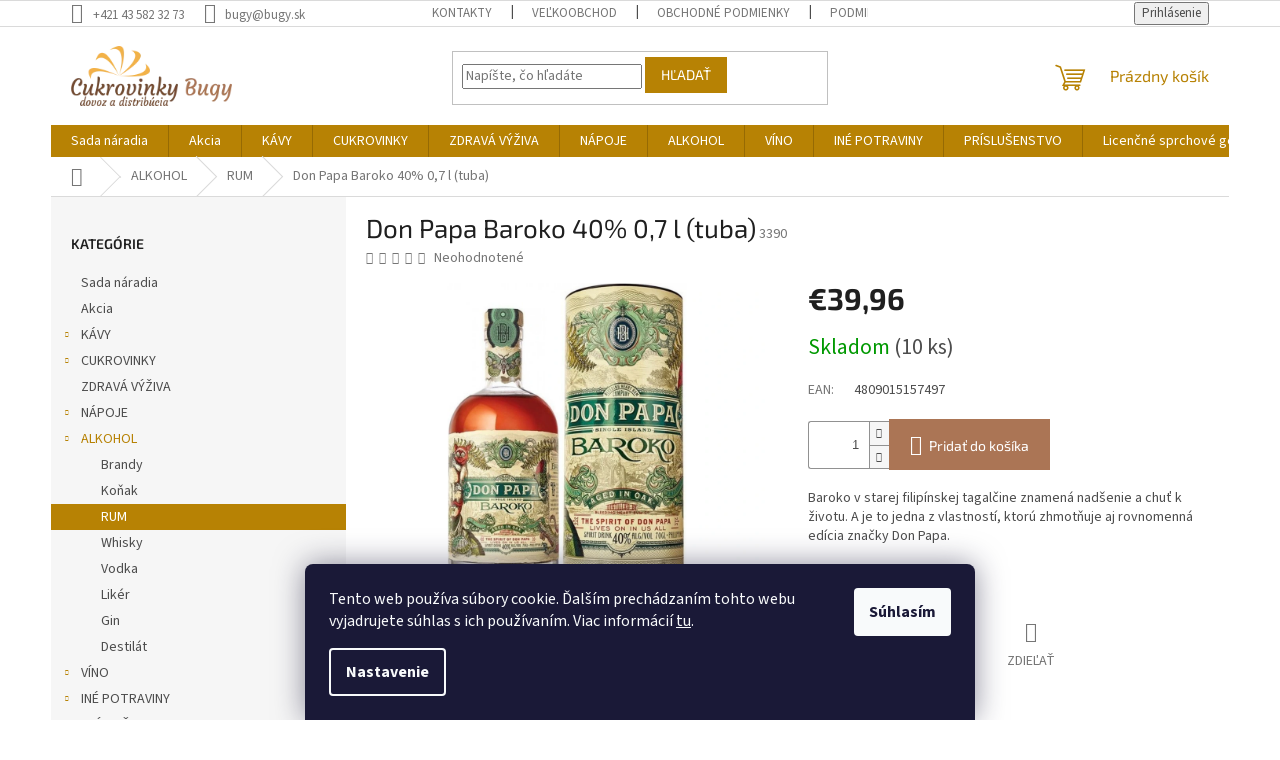

--- FILE ---
content_type: text/html; charset=utf-8
request_url: https://www.cukrovinkybugy.sk/don-papa-baroko-40--0-7-l--tuba/
body_size: 26878
content:
<!doctype html><html lang="sk" dir="ltr" class="header-background-light external-fonts-loaded"><head><meta charset="utf-8" /><meta name="viewport" content="width=device-width,initial-scale=1" /><title>Don Papa Baroko 40% 0,7 l (tuba) - Cukrovinkybugy</title><link rel="preconnect" href="https://cdn.myshoptet.com" /><link rel="dns-prefetch" href="https://cdn.myshoptet.com" /><link rel="preload" href="https://cdn.myshoptet.com/prj/dist/master/cms/libs/jquery/jquery-1.11.3.min.js" as="script" /><link href="https://cdn.myshoptet.com/prj/dist/master/cms/templates/frontend_templates/shared/css/font-face/source-sans-3.css" rel="stylesheet"><link href="https://cdn.myshoptet.com/prj/dist/master/cms/templates/frontend_templates/shared/css/font-face/exo-2.css" rel="stylesheet"><link href="https://cdn.myshoptet.com/prj/dist/master/shop/dist/font-shoptet-11.css.62c94c7785ff2cea73b2.css" rel="stylesheet"><script>
dataLayer = [];
dataLayer.push({'shoptet' : {
    "pageId": 1476,
    "pageType": "productDetail",
    "currency": "EUR",
    "currencyInfo": {
        "decimalSeparator": ",",
        "exchangeRate": 1,
        "priceDecimalPlaces": 2,
        "symbol": "\u20ac",
        "symbolLeft": 1,
        "thousandSeparator": " "
    },
    "language": "sk",
    "projectId": 577137,
    "product": {
        "id": 1575,
        "guid": "4ee74c8c-eb39-11ed-b874-4a3f42c5eb17",
        "hasVariants": false,
        "codes": [
            {
                "code": 3390,
                "quantity": "10",
                "stocks": [
                    {
                        "id": "ext",
                        "quantity": "10"
                    }
                ]
            }
        ],
        "code": "3390",
        "name": "Don Papa Baroko 40% 0,7 l (tuba)",
        "appendix": "",
        "weight": 0,
        "currentCategory": "ALKOHOL | RUM",
        "currentCategoryGuid": "5f7235d2-f03c-11ed-a216-12c7713c50b3",
        "defaultCategory": "ALKOHOL | RUM",
        "defaultCategoryGuid": "5f7235d2-f03c-11ed-a216-12c7713c50b3",
        "currency": "EUR",
        "priceWithVat": 39.960000000000001
    },
    "stocks": [
        {
            "id": "ext",
            "title": "Sklad",
            "isDeliveryPoint": 0,
            "visibleOnEshop": 1
        }
    ],
    "cartInfo": {
        "id": null,
        "freeShipping": false,
        "freeShippingFrom": 100,
        "leftToFreeGift": {
            "formattedPrice": "\u20ac0",
            "priceLeft": 0
        },
        "freeGift": false,
        "leftToFreeShipping": {
            "priceLeft": 100,
            "dependOnRegion": 0,
            "formattedPrice": "\u20ac100"
        },
        "discountCoupon": [],
        "getNoBillingShippingPrice": {
            "withoutVat": 0,
            "vat": 0,
            "withVat": 0
        },
        "cartItems": [],
        "taxMode": "ORDINARY"
    },
    "cart": [],
    "customer": {
        "priceRatio": 1,
        "priceListId": 1,
        "groupId": null,
        "registered": false,
        "mainAccount": false
    }
}});
dataLayer.push({'cookie_consent' : {
    "marketing": "denied",
    "analytics": "denied"
}});
document.addEventListener('DOMContentLoaded', function() {
    shoptet.consent.onAccept(function(agreements) {
        if (agreements.length == 0) {
            return;
        }
        dataLayer.push({
            'cookie_consent' : {
                'marketing' : (agreements.includes(shoptet.config.cookiesConsentOptPersonalisation)
                    ? 'granted' : 'denied'),
                'analytics': (agreements.includes(shoptet.config.cookiesConsentOptAnalytics)
                    ? 'granted' : 'denied')
            },
            'event': 'cookie_consent'
        });
    });
});
</script>
<meta property="og:type" content="website"><meta property="og:site_name" content="cukrovinkybugy.sk"><meta property="og:url" content="https://www.cukrovinkybugy.sk/don-papa-baroko-40--0-7-l--tuba/"><meta property="og:title" content="Don Papa Baroko 40% 0,7 l (tuba) - Cukrovinkybugy"><meta name="author" content="Cukrovinkybugy"><meta name="web_author" content="Shoptet.sk"><meta name="dcterms.rightsHolder" content="www.cukrovinkybugy.sk"><meta name="robots" content="index,follow"><meta property="og:image" content="https://cdn.myshoptet.com/usr/www.cukrovinkybugy.sk/user/shop/big/1575_don-papa-baroko-40--0-7-l--tuba.jpg?67e245e8"><meta property="og:description" content="Don Papa Baroko 40% 0,7 l (tuba). Baroko v starej filipínskej tagalčine znamená nadšenie a chuť k životu. A je to jedna z vlastností, ktorú zhmotňuje aj rovnomenná edícia značky Don Papa."><meta name="description" content="Don Papa Baroko 40% 0,7 l (tuba). Baroko v starej filipínskej tagalčine znamená nadšenie a chuť k životu. A je to jedna z vlastností, ktorú zhmotňuje aj rovnomenná edícia značky Don Papa."><meta property="product:price:amount" content="39.96"><meta property="product:price:currency" content="EUR"><style>:root {--color-primary: #b78204;--color-primary-h: 42;--color-primary-s: 96%;--color-primary-l: 37%;--color-primary-hover: #734b33;--color-primary-hover-h: 23;--color-primary-hover-s: 39%;--color-primary-hover-l: 33%;--color-secondary: #ab7555;--color-secondary-h: 22;--color-secondary-s: 34%;--color-secondary-l: 50%;--color-secondary-hover: #734b33;--color-secondary-hover-h: 23;--color-secondary-hover-s: 39%;--color-secondary-hover-l: 33%;--color-tertiary: #b78204;--color-tertiary-h: 42;--color-tertiary-s: 96%;--color-tertiary-l: 37%;--color-tertiary-hover: #b78204;--color-tertiary-hover-h: 42;--color-tertiary-hover-s: 96%;--color-tertiary-hover-l: 37%;--color-header-background: #ffffff;--template-font: "Source Sans 3";--template-headings-font: "Exo 2";--header-background-url: url("[data-uri]");--cookies-notice-background: #1A1937;--cookies-notice-color: #F8FAFB;--cookies-notice-button-hover: #f5f5f5;--cookies-notice-link-hover: #27263f;--templates-update-management-preview-mode-content: "Náhľad aktualizácií šablóny je aktívny pre váš prehliadač."}</style>
    
    <link href="https://cdn.myshoptet.com/prj/dist/master/shop/dist/main-11.less.5a24dcbbdabfd189c152.css" rel="stylesheet" />
                <link href="https://cdn.myshoptet.com/prj/dist/master/shop/dist/mobile-header-v1-11.less.1ee105d41b5f713c21aa.css" rel="stylesheet" />
    
    <script>var shoptet = shoptet || {};</script>
    <script src="https://cdn.myshoptet.com/prj/dist/master/shop/dist/main-3g-header.js.05f199e7fd2450312de2.js"></script>
<!-- User include --><!-- project html code header -->
<style>
.banner, .banner-wrapper, .banner-category, .carousel-inner {
color: #666;
}

.custom-footer>div.extended{
width:25%;
}

#footer{
background-color: #f2f2f2;
margin-top: 100px;
}
#footer>.container {
	background-color: unset;
}

#signature{
color: #b2b2b2;
}


.content-wrapper.homepage-box.welcome-wrapper{
display:none;
}

.in-kontakty #content  .content-inner{
	max-width: unset;
}

</style>
<!-- /User include --><link rel="shortcut icon" href="/favicon.ico" type="image/x-icon" /><link rel="canonical" href="https://www.cukrovinkybugy.sk/don-papa-baroko-40--0-7-l--tuba/" />    <!-- Global site tag (gtag.js) - Google Analytics -->
    <script async src="https://www.googletagmanager.com/gtag/js?id=G-RTE8VJYD80"></script>
    <script>
        
        window.dataLayer = window.dataLayer || [];
        function gtag(){dataLayer.push(arguments);}
        

                    console.debug('default consent data');

            gtag('consent', 'default', {"ad_storage":"denied","analytics_storage":"denied","ad_user_data":"denied","ad_personalization":"denied","wait_for_update":500});
            dataLayer.push({
                'event': 'default_consent'
            });
        
        gtag('js', new Date());

        
                gtag('config', 'G-RTE8VJYD80', {"groups":"GA4","send_page_view":false,"content_group":"productDetail","currency":"EUR","page_language":"sk"});
        
                gtag('config', 'AW-11464274030', {"allow_enhanced_conversions":true});
        
        
        
        
        
                    gtag('event', 'page_view', {"send_to":"GA4","page_language":"sk","content_group":"productDetail","currency":"EUR"});
        
                gtag('set', 'currency', 'EUR');

        gtag('event', 'view_item', {
            "send_to": "UA",
            "items": [
                {
                    "id": "3390",
                    "name": "Don Papa Baroko 40% 0,7 l (tuba)",
                    "category": "ALKOHOL \/ RUM",
                                                            "price": 32.49
                }
            ]
        });
        
        
        
        
        
                    gtag('event', 'view_item', {"send_to":"GA4","page_language":"sk","content_group":"productDetail","value":32.490000000000002,"currency":"EUR","items":[{"item_id":"3390","item_name":"Don Papa Baroko 40% 0,7 l (tuba)","item_category":"ALKOHOL","item_category2":"RUM","price":32.490000000000002,"quantity":1,"index":0}]});
        
        
        
        
        
        
        
        document.addEventListener('DOMContentLoaded', function() {
            if (typeof shoptet.tracking !== 'undefined') {
                for (var id in shoptet.tracking.bannersList) {
                    gtag('event', 'view_promotion', {
                        "send_to": "UA",
                        "promotions": [
                            {
                                "id": shoptet.tracking.bannersList[id].id,
                                "name": shoptet.tracking.bannersList[id].name,
                                "position": shoptet.tracking.bannersList[id].position
                            }
                        ]
                    });
                }
            }

            shoptet.consent.onAccept(function(agreements) {
                if (agreements.length !== 0) {
                    console.debug('gtag consent accept');
                    var gtagConsentPayload =  {
                        'ad_storage': agreements.includes(shoptet.config.cookiesConsentOptPersonalisation)
                            ? 'granted' : 'denied',
                        'analytics_storage': agreements.includes(shoptet.config.cookiesConsentOptAnalytics)
                            ? 'granted' : 'denied',
                                                                                                'ad_user_data': agreements.includes(shoptet.config.cookiesConsentOptPersonalisation)
                            ? 'granted' : 'denied',
                        'ad_personalization': agreements.includes(shoptet.config.cookiesConsentOptPersonalisation)
                            ? 'granted' : 'denied',
                        };
                    console.debug('update consent data', gtagConsentPayload);
                    gtag('consent', 'update', gtagConsentPayload);
                    dataLayer.push(
                        { 'event': 'update_consent' }
                    );
                }
            });
        });
    </script>
</head><body class="desktop id-1476 in-rum template-11 type-product type-detail multiple-columns-body columns-mobile-2 columns-3 ums_forms_redesign--off ums_a11y_category_page--on ums_discussion_rating_forms--off ums_flags_display_unification--on ums_a11y_login--on mobile-header-version-1"><noscript>
    <style>
        #header {
            padding-top: 0;
            position: relative !important;
            top: 0;
        }
        .header-navigation {
            position: relative !important;
        }
        .overall-wrapper {
            margin: 0 !important;
        }
        body:not(.ready) {
            visibility: visible !important;
        }
    </style>
    <div class="no-javascript">
        <div class="no-javascript__title">Musíte zmeniť nastavenie vášho prehliadača</div>
        <div class="no-javascript__text">Pozrite sa na: <a href="https://www.google.com/support/bin/answer.py?answer=23852">Ako povoliť JavaScript vo vašom prehliadači</a>.</div>
        <div class="no-javascript__text">Ak používate software na blokovanie reklám, možno bude potrebné, aby ste povolili JavaScript z tejto stránky.</div>
        <div class="no-javascript__text">Ďakujeme.</div>
    </div>
</noscript>

        <div id="fb-root"></div>
        <script>
            window.fbAsyncInit = function() {
                FB.init({
//                    appId            : 'your-app-id',
                    autoLogAppEvents : true,
                    xfbml            : true,
                    version          : 'v19.0'
                });
            };
        </script>
        <script async defer crossorigin="anonymous" src="https://connect.facebook.net/sk_SK/sdk.js"></script>    <div class="siteCookies siteCookies--bottom siteCookies--dark js-siteCookies" role="dialog" data-testid="cookiesPopup" data-nosnippet>
        <div class="siteCookies__form">
            <div class="siteCookies__content">
                <div class="siteCookies__text">
                    Tento web používa súbory cookie. Ďalším prechádzaním tohto webu vyjadrujete súhlas s ich používaním. Viac informácií <a href="/podmienky-ochrany-osobnych-udajov/" target=\"_blank\" rel=\"noopener noreferrer\">tu</a>.
                </div>
                <p class="siteCookies__links">
                    <button class="siteCookies__link js-cookies-settings" aria-label="Nastavenia cookies" data-testid="cookiesSettings">Nastavenie</button>
                </p>
            </div>
            <div class="siteCookies__buttonWrap">
                                <button class="siteCookies__button js-cookiesConsentSubmit" value="all" aria-label="Prijať cookies" data-testid="buttonCookiesAccept">Súhlasím</button>
            </div>
        </div>
        <script>
            document.addEventListener("DOMContentLoaded", () => {
                const siteCookies = document.querySelector('.js-siteCookies');
                document.addEventListener("scroll", shoptet.common.throttle(() => {
                    const st = document.documentElement.scrollTop;
                    if (st > 1) {
                        siteCookies.classList.add('siteCookies--scrolled');
                    } else {
                        siteCookies.classList.remove('siteCookies--scrolled');
                    }
                }, 100));
            });
        </script>
    </div>
<a href="#content" class="skip-link sr-only">Prejsť na obsah</a><div class="overall-wrapper"><div class="user-action"><div class="container">
    <div class="user-action-in">
                    <div id="login" class="user-action-login popup-widget login-widget" role="dialog" aria-labelledby="loginHeading">
        <div class="popup-widget-inner">
                            <h2 id="loginHeading">Prihlásenie k vášmu účtu</h2><div id="customerLogin"><form action="/action/Customer/Login/" method="post" id="formLoginIncluded" class="csrf-enabled formLogin" data-testid="formLogin"><input type="hidden" name="referer" value="" /><div class="form-group"><div class="input-wrapper email js-validated-element-wrapper no-label"><input type="email" name="email" class="form-control" autofocus placeholder="E-mailová adresa (napr. jan@novak.sk)" data-testid="inputEmail" autocomplete="email" required /></div></div><div class="form-group"><div class="input-wrapper password js-validated-element-wrapper no-label"><input type="password" name="password" class="form-control" placeholder="Heslo" data-testid="inputPassword" autocomplete="current-password" required /><span class="no-display">Nemôžete vyplniť toto pole</span><input type="text" name="surname" value="" class="no-display" /></div></div><div class="form-group"><div class="login-wrapper"><button type="submit" class="btn btn-secondary btn-text btn-login" data-testid="buttonSubmit">Prihlásiť sa</button><div class="password-helper"><a href="/registracia/" data-testid="signup" rel="nofollow">Nová registrácia</a><a href="/klient/zabudnute-heslo/" rel="nofollow">Zabudnuté heslo</a></div></div></div></form>
</div>                    </div>
    </div>

                            <div id="cart-widget" class="user-action-cart popup-widget cart-widget loader-wrapper" data-testid="popupCartWidget" role="dialog" aria-hidden="true">
    <div class="popup-widget-inner cart-widget-inner place-cart-here">
        <div class="loader-overlay">
            <div class="loader"></div>
        </div>
    </div>

    <div class="cart-widget-button">
        <a href="/kosik/" class="btn btn-conversion" id="continue-order-button" rel="nofollow" data-testid="buttonNextStep">Pokračovať do košíka</a>
    </div>
</div>
            </div>
</div>
</div><div class="top-navigation-bar" data-testid="topNavigationBar">

    <div class="container">

        <div class="top-navigation-contacts">
            <strong>Zákaznícka podpora:</strong><a href="tel:+421435823273" class="project-phone" aria-label="Zavolať na +421435823273" data-testid="contactboxPhone"><span>+421 43 582 32 73</span></a><a href="mailto:bugy@bugy.sk" class="project-email" data-testid="contactboxEmail"><span>bugy@bugy.sk</span></a>        </div>

                            <div class="top-navigation-menu">
                <div class="top-navigation-menu-trigger"></div>
                <ul class="top-navigation-bar-menu">
                                            <li class="top-navigation-menu-item-29">
                            <a href="/kontakty/">Kontakty</a>
                        </li>
                                            <li class="top-navigation-menu-item-1494">
                            <a href="/velkoobchod/">Veľkoobchod</a>
                        </li>
                                            <li class="top-navigation-menu-item-39">
                            <a href="/obchodne-podmienky/">Obchodné podmienky</a>
                        </li>
                                            <li class="top-navigation-menu-item-691">
                            <a href="/podmienky-ochrany-osobnych-udajov/">Podmienky ochrany osobných údajov</a>
                        </li>
                                    </ul>
                <ul class="top-navigation-bar-menu-helper"></ul>
            </div>
        
        <div class="top-navigation-tools top-navigation-tools--language">
            <div class="responsive-tools">
                <a href="#" class="toggle-window" data-target="search" aria-label="Hľadať" data-testid="linkSearchIcon"></a>
                                                            <a href="#" class="toggle-window" data-target="login"></a>
                                                    <a href="#" class="toggle-window" data-target="navigation" aria-label="Menu" data-testid="hamburgerMenu"></a>
            </div>
                        <button class="top-nav-button top-nav-button-login toggle-window" type="button" data-target="login" aria-haspopup="dialog" aria-controls="login" aria-expanded="false" data-testid="signin"><span>Prihlásenie</span></button>        </div>

    </div>

</div>
<header id="header"><div class="container navigation-wrapper">
    <div class="header-top">
        <div class="site-name-wrapper">
            <div class="site-name"><a href="/" data-testid="linkWebsiteLogo"><img src="https://cdn.myshoptet.com/usr/www.cukrovinkybugy.sk/user/logos/cukrocinkybugysklogo.png" alt="Cukrovinkybugy" fetchpriority="low" /></a></div>        </div>
        <div class="search" itemscope itemtype="https://schema.org/WebSite">
            <meta itemprop="headline" content="RUM"/><meta itemprop="url" content="https://www.cukrovinkybugy.sk"/><meta itemprop="text" content="Don Papa Baroko 40% 0,7 l (tuba). Baroko v starej filipínskej tagalčine znamená nadšenie a chuť k životu. A je to jedna z vlastností, ktorú zhmotňuje aj rovnomenná edícia značky Don Papa."/>            <form action="/action/ProductSearch/prepareString/" method="post"
    id="formSearchForm" class="search-form compact-form js-search-main"
    itemprop="potentialAction" itemscope itemtype="https://schema.org/SearchAction" data-testid="searchForm">
    <fieldset>
        <meta itemprop="target"
            content="https://www.cukrovinkybugy.sk/vyhladavanie/?string={string}"/>
        <input type="hidden" name="language" value="sk"/>
        
            
<input
    type="search"
    name="string"
        class="query-input form-control search-input js-search-input"
    placeholder="Napíšte, čo hľadáte"
    autocomplete="off"
    required
    itemprop="query-input"
    aria-label="Vyhľadávanie"
    data-testid="searchInput"
>
            <button type="submit" class="btn btn-default" data-testid="searchBtn">Hľadať</button>
        
    </fieldset>
</form>
        </div>
        <div class="navigation-buttons">
                
    <a href="/kosik/" class="btn btn-icon toggle-window cart-count" data-target="cart" data-hover="true" data-redirect="true" data-testid="headerCart" rel="nofollow" aria-haspopup="dialog" aria-expanded="false" aria-controls="cart-widget">
        
                <span class="sr-only">Nákupný košík</span>
        
            <span class="cart-price visible-lg-inline-block" data-testid="headerCartPrice">
                                    Prázdny košík                            </span>
        
    
            </a>
        </div>
    </div>
    <nav id="navigation" aria-label="Hlavné menu" data-collapsible="true"><div class="navigation-in menu"><ul class="menu-level-1" role="menubar" data-testid="headerMenuItems"><li class="menu-item-1566" role="none"><a href="/sada-naradia/" data-testid="headerMenuItem" role="menuitem" aria-expanded="false"><b>Sada náradia</b></a></li>
<li class="menu-item-1326" role="none"><a href="/akcia/" data-testid="headerMenuItem" role="menuitem" aria-expanded="false"><b>Akcia</b></a></li>
<li class="menu-item-1278 ext" role="none"><a href="/kavy/" data-testid="headerMenuItem" role="menuitem" aria-haspopup="true" aria-expanded="false"><b>KÁVY</b><span class="submenu-arrow"></span></a><ul class="menu-level-2" aria-label="KÁVY" tabindex="-1" role="menu"><li class="menu-item-1281 has-third-level" role="none"><a href="/zrnkova-kava/" class="menu-image" data-testid="headerMenuItem" tabindex="-1" aria-hidden="true"><img src="data:image/svg+xml,%3Csvg%20width%3D%22140%22%20height%3D%22100%22%20xmlns%3D%22http%3A%2F%2Fwww.w3.org%2F2000%2Fsvg%22%3E%3C%2Fsvg%3E" alt="" aria-hidden="true" width="140" height="100"  data-src="https://cdn.myshoptet.com/usr/www.cukrovinkybugy.sk/user/categories/thumb/97033.jpg" fetchpriority="low" /></a><div><a href="/zrnkova-kava/" data-testid="headerMenuItem" role="menuitem"><span>ZRNKOVÁ KÁVA</span></a>
                                                    <ul class="menu-level-3" role="menu">
                                                                    <li class="menu-item-1284" role="none">
                                        <a href="/dallmayr/" data-testid="headerMenuItem" role="menuitem">
                                            Dallmayr</a>,                                    </li>
                                                                    <li class="menu-item-1323" role="none">
                                        <a href="/lavazza/" data-testid="headerMenuItem" role="menuitem">
                                            Lavazza</a>,                                    </li>
                                                                    <li class="menu-item-1338" role="none">
                                        <a href="/julius-meinl/" data-testid="headerMenuItem" role="menuitem">
                                            Julius Meinl</a>,                                    </li>
                                                                    <li class="menu-item-1341" role="none">
                                        <a href="/tchibo-2/" data-testid="headerMenuItem" role="menuitem">
                                            Tchibo</a>,                                    </li>
                                                                    <li class="menu-item-1344" role="none">
                                        <a href="/illy/" data-testid="headerMenuItem" role="menuitem">
                                            illy</a>,                                    </li>
                                                                    <li class="menu-item-1347" role="none">
                                        <a href="/delonghi/" data-testid="headerMenuItem" role="menuitem">
                                            DeLonghi</a>,                                    </li>
                                                                    <li class="menu-item-1356" role="none">
                                        <a href="/popradska/" data-testid="headerMenuItem" role="menuitem">
                                            Popradská</a>,                                    </li>
                                                                    <li class="menu-item-1374" role="none">
                                        <a href="/movenpick/" data-testid="headerMenuItem" role="menuitem">
                                            Mövenpick</a>,                                    </li>
                                                                    <li class="menu-item-1377" role="none">
                                        <a href="/jacobs-2/" data-testid="headerMenuItem" role="menuitem">
                                            Jacobs</a>,                                    </li>
                                                                    <li class="menu-item-1380" role="none">
                                        <a href="/lucaffe/" data-testid="headerMenuItem" role="menuitem">
                                            Lucaffe</a>,                                    </li>
                                                                    <li class="menu-item-1383" role="none">
                                        <a href="/kimbo/" data-testid="headerMenuItem" role="menuitem">
                                            Kimbo</a>,                                    </li>
                                                                    <li class="menu-item-1386" role="none">
                                        <a href="/pellini/" data-testid="headerMenuItem" role="menuitem">
                                            Pellini</a>,                                    </li>
                                                                    <li class="menu-item-1389" role="none">
                                        <a href="/mauro/" data-testid="headerMenuItem" role="menuitem">
                                            Mauro</a>,                                    </li>
                                                                    <li class="menu-item-1398" role="none">
                                        <a href="/segafredo/" data-testid="headerMenuItem" role="menuitem">
                                            Segafredo</a>,                                    </li>
                                                                    <li class="menu-item-1401" role="none">
                                        <a href="/vergnano/" data-testid="headerMenuItem" role="menuitem">
                                            Vergnano</a>,                                    </li>
                                                                    <li class="menu-item-1404" role="none">
                                        <a href="/molinari/" data-testid="headerMenuItem" role="menuitem">
                                            Molinari</a>,                                    </li>
                                                                    <li class="menu-item-1410" role="none">
                                        <a href="/garibaldi/" data-testid="headerMenuItem" role="menuitem">
                                            Garibaldi</a>,                                    </li>
                                                                    <li class="menu-item-1602" role="none">
                                        <a href="/l--or/" data-testid="headerMenuItem" role="menuitem">
                                            L´OR</a>                                    </li>
                                                            </ul>
                        </div></li><li class="menu-item-1287 has-third-level" role="none"><a href="/hmotnost/" class="menu-image" data-testid="headerMenuItem" tabindex="-1" aria-hidden="true"><img src="data:image/svg+xml,%3Csvg%20width%3D%22140%22%20height%3D%22100%22%20xmlns%3D%22http%3A%2F%2Fwww.w3.org%2F2000%2Fsvg%22%3E%3C%2Fsvg%3E" alt="" aria-hidden="true" width="140" height="100"  data-src="https://cdn.myshoptet.com/usr/www.cukrovinkybugy.sk/user/categories/thumb/vahy.jpg" fetchpriority="low" /></a><div><a href="/hmotnost/" data-testid="headerMenuItem" role="menuitem"><span>HMOTNOSŤ</span></a>
                                                    <ul class="menu-level-3" role="menu">
                                                                    <li class="menu-item-1290" role="none">
                                        <a href="/1-kg/" data-testid="headerMenuItem" role="menuitem">
                                            1 kg</a>,                                    </li>
                                                                    <li class="menu-item-1335" role="none">
                                        <a href="/250-g/" data-testid="headerMenuItem" role="menuitem">
                                            250 g</a>,                                    </li>
                                                                    <li class="menu-item-1365" role="none">
                                        <a href="/500-g/" data-testid="headerMenuItem" role="menuitem">
                                            500 g</a>,                                    </li>
                                                                    <li class="menu-item-1413" role="none">
                                        <a href="/700-g/" data-testid="headerMenuItem" role="menuitem">
                                            700 g</a>,                                    </li>
                                                                    <li class="menu-item-1422" role="none">
                                        <a href="/200-g/" data-testid="headerMenuItem" role="menuitem">
                                            200 g</a>,                                    </li>
                                                                    <li class="menu-item-1431" role="none">
                                        <a href="/90-g/" data-testid="headerMenuItem" role="menuitem">
                                            90 g</a>,                                    </li>
                                                                    <li class="menu-item-1437" role="none">
                                        <a href="/95-g/" data-testid="headerMenuItem" role="menuitem">
                                            95 g</a>,                                    </li>
                                                                    <li class="menu-item-1440" role="none">
                                        <a href="/900-g/" data-testid="headerMenuItem" role="menuitem">
                                            900 g</a>,                                    </li>
                                                                    <li class="menu-item-1547" role="none">
                                        <a href="/100-g/" data-testid="headerMenuItem" role="menuitem">
                                            100 g</a>,                                    </li>
                                                                    <li class="menu-item-1632" role="none">
                                        <a href="/150-g/" data-testid="headerMenuItem" role="menuitem">
                                            150 g</a>                                    </li>
                                                            </ul>
                        </div></li><li class="menu-item-1293 has-third-level" role="none"><a href="/mleta-kava/" class="menu-image" data-testid="headerMenuItem" tabindex="-1" aria-hidden="true"><img src="data:image/svg+xml,%3Csvg%20width%3D%22140%22%20height%3D%22100%22%20xmlns%3D%22http%3A%2F%2Fwww.w3.org%2F2000%2Fsvg%22%3E%3C%2Fsvg%3E" alt="" aria-hidden="true" width="140" height="100"  data-src="https://cdn.myshoptet.com/usr/www.cukrovinkybugy.sk/user/categories/thumb/mleta_kava.jpg" fetchpriority="low" /></a><div><a href="/mleta-kava/" data-testid="headerMenuItem" role="menuitem"><span>MLETA KÁVA</span></a>
                                                    <ul class="menu-level-3" role="menu">
                                                                    <li class="menu-item-1296" role="none">
                                        <a href="/popradska-kava/" data-testid="headerMenuItem" role="menuitem">
                                            Popradská káva</a>,                                    </li>
                                                                    <li class="menu-item-1332" role="none">
                                        <a href="/tchibo/" data-testid="headerMenuItem" role="menuitem">
                                            Tchibo</a>,                                    </li>
                                                                    <li class="menu-item-1353" role="none">
                                        <a href="/lavazza-2/" data-testid="headerMenuItem" role="menuitem">
                                            Lavazza</a>,                                    </li>
                                                                    <li class="menu-item-1557" role="none">
                                        <a href="/jacobs-3/" data-testid="headerMenuItem" role="menuitem">
                                            Jacobs</a>                                    </li>
                                                            </ul>
                        </div></li><li class="menu-item-1305 has-third-level" role="none"><a href="/instantna-kava/" class="menu-image" data-testid="headerMenuItem" tabindex="-1" aria-hidden="true"><img src="data:image/svg+xml,%3Csvg%20width%3D%22140%22%20height%3D%22100%22%20xmlns%3D%22http%3A%2F%2Fwww.w3.org%2F2000%2Fsvg%22%3E%3C%2Fsvg%3E" alt="" aria-hidden="true" width="140" height="100"  data-src="https://cdn.myshoptet.com/usr/www.cukrovinkybugy.sk/user/categories/thumb/instantna.jpg" fetchpriority="low" /></a><div><a href="/instantna-kava/" data-testid="headerMenuItem" role="menuitem"><span>INSTANTNÁ KÁVA</span></a>
                                                    <ul class="menu-level-3" role="menu">
                                                                    <li class="menu-item-1308" role="none">
                                        <a href="/nescafe/" data-testid="headerMenuItem" role="menuitem">
                                            Nescafé</a>,                                    </li>
                                                                    <li class="menu-item-1317" role="none">
                                        <a href="/davidoff/" data-testid="headerMenuItem" role="menuitem">
                                            Davidoff</a>,                                    </li>
                                                                    <li class="menu-item-1329" role="none">
                                        <a href="/jacobs/" data-testid="headerMenuItem" role="menuitem">
                                            JACOBS</a>,                                    </li>
                                                                    <li class="menu-item-1434" role="none">
                                        <a href="/lavazza-3/" data-testid="headerMenuItem" role="menuitem">
                                            Lavazza</a>                                    </li>
                                                            </ul>
                        </div></li></ul></li>
<li class="menu-item-1233 ext" role="none"><a href="/cukrovinky/" data-testid="headerMenuItem" role="menuitem" aria-haspopup="true" aria-expanded="false"><b>CUKROVINKY</b><span class="submenu-arrow"></span></a><ul class="menu-level-2" aria-label="CUKROVINKY" tabindex="-1" role="menu"><li class="menu-item-1569" role="none"><a href="/ostatne/" class="menu-image" data-testid="headerMenuItem" tabindex="-1" aria-hidden="true"><img src="data:image/svg+xml,%3Csvg%20width%3D%22140%22%20height%3D%22100%22%20xmlns%3D%22http%3A%2F%2Fwww.w3.org%2F2000%2Fsvg%22%3E%3C%2Fsvg%3E" alt="" aria-hidden="true" width="140" height="100"  data-src="https://cdn.myshoptet.com/usr/www.cukrovinkybugy.sk/user/categories/thumb/2472_vase-dropsy-s-eukalyptovym-a-matovym-olejom-300g.jpeg" fetchpriority="low" /></a><div><a href="/ostatne/" data-testid="headerMenuItem" role="menuitem"><span>Ostatné</span></a>
                        </div></li><li class="menu-item-1236" role="none"><a href="/dezerty/" class="menu-image" data-testid="headerMenuItem" tabindex="-1" aria-hidden="true"><img src="data:image/svg+xml,%3Csvg%20width%3D%22140%22%20height%3D%22100%22%20xmlns%3D%22http%3A%2F%2Fwww.w3.org%2F2000%2Fsvg%22%3E%3C%2Fsvg%3E" alt="" aria-hidden="true" width="140" height="100"  data-src="https://cdn.myshoptet.com/usr/www.cukrovinkybugy.sk/user/categories/thumb/57_raffaelo-150g.jpg" fetchpriority="low" /></a><div><a href="/dezerty/" data-testid="headerMenuItem" role="menuitem"><span>Dezerty</span></a>
                        </div></li><li class="menu-item-1302" role="none"><a href="/licencne-produkty/" class="menu-image" data-testid="headerMenuItem" tabindex="-1" aria-hidden="true"><img src="data:image/svg+xml,%3Csvg%20width%3D%22140%22%20height%3D%22100%22%20xmlns%3D%22http%3A%2F%2Fwww.w3.org%2F2000%2Fsvg%22%3E%3C%2Fsvg%3E" alt="" aria-hidden="true" width="140" height="100"  data-src="https://cdn.myshoptet.com/usr/www.cukrovinkybugy.sk/user/categories/thumb/leone_paw_patrol.png" fetchpriority="low" /></a><div><a href="/licencne-produkty/" data-testid="headerMenuItem" role="menuitem"><span>Licenčné produkty</span></a>
                        </div></li></ul></li>
<li class="menu-item-1239" role="none"><a href="/zdrava-vyziva/" data-testid="headerMenuItem" role="menuitem" aria-expanded="false"><b>ZDRAVÁ VÝŽIVA</b></a></li>
<li class="menu-item-1242 ext" role="none"><a href="/napoje/" data-testid="headerMenuItem" role="menuitem" aria-haspopup="true" aria-expanded="false"><b>NÁPOJE</b><span class="submenu-arrow"></span></a><ul class="menu-level-2" aria-label="NÁPOJE" tabindex="-1" role="menu"><li class="menu-item-1590" role="none"><a href="/stavy/" class="menu-image" data-testid="headerMenuItem" tabindex="-1" aria-hidden="true"><img src="data:image/svg+xml,%3Csvg%20width%3D%22140%22%20height%3D%22100%22%20xmlns%3D%22http%3A%2F%2Fwww.w3.org%2F2000%2Fsvg%22%3E%3C%2Fsvg%3E" alt="" aria-hidden="true" width="140" height="100"  data-src="https://cdn.myshoptet.com/usr/www.cukrovinkybugy.sk/user/categories/thumb/rabenhorst-5-d__ov__-k__ra-1.jpg" fetchpriority="low" /></a><div><a href="/stavy/" data-testid="headerMenuItem" role="menuitem"><span>Šťavy</span></a>
                        </div></li><li class="menu-item-1605" role="none"><a href="/energeticke-napoje-2/" class="menu-image" data-testid="headerMenuItem" tabindex="-1" aria-hidden="true"><img src="data:image/svg+xml,%3Csvg%20width%3D%22140%22%20height%3D%22100%22%20xmlns%3D%22http%3A%2F%2Fwww.w3.org%2F2000%2Fsvg%22%3E%3C%2Fsvg%3E" alt="" aria-hidden="true" width="140" height="100"  data-src="https://cdn.myshoptet.com/usr/www.cukrovinkybugy.sk/user/categories/thumb/bez_n__zvu.jpg" fetchpriority="low" /></a><div><a href="/energeticke-napoje-2/" data-testid="headerMenuItem" role="menuitem"><span>Energetické nápoje</span></a>
                        </div></li><li class="menu-item-1608" role="none"><a href="/mliecne-napoje/" class="menu-image" data-testid="headerMenuItem" tabindex="-1" aria-hidden="true"><img src="data:image/svg+xml,%3Csvg%20width%3D%22140%22%20height%3D%22100%22%20xmlns%3D%22http%3A%2F%2Fwww.w3.org%2F2000%2Fsvg%22%3E%3C%2Fsvg%3E" alt="" aria-hidden="true" width="140" height="100"  data-src="https://cdn.myshoptet.com/prj/dist/master/cms/templates/frontend_templates/00/img/folder.svg" fetchpriority="low" /></a><div><a href="/mliecne-napoje/" data-testid="headerMenuItem" role="menuitem"><span>Mliečne nápoje</span></a>
                        </div></li></ul></li>
<li class="menu-item-1272 ext" role="none"><a href="/alkohol/" data-testid="headerMenuItem" role="menuitem" aria-haspopup="true" aria-expanded="false"><b>ALKOHOL</b><span class="submenu-arrow"></span></a><ul class="menu-level-2" aria-label="ALKOHOL" tabindex="-1" role="menu"><li class="menu-item-1275" role="none"><a href="/brandy/" class="menu-image" data-testid="headerMenuItem" tabindex="-1" aria-hidden="true"><img src="data:image/svg+xml,%3Csvg%20width%3D%22140%22%20height%3D%22100%22%20xmlns%3D%22http%3A%2F%2Fwww.w3.org%2F2000%2Fsvg%22%3E%3C%2Fsvg%3E" alt="" aria-hidden="true" width="140" height="100"  data-src="https://cdn.myshoptet.com/usr/www.cukrovinkybugy.sk/user/categories/thumb/metaxa_grande_fine_new.png" fetchpriority="low" /></a><div><a href="/brandy/" data-testid="headerMenuItem" role="menuitem"><span>Brandy</span></a>
                        </div></li><li class="menu-item-1473" role="none"><a href="/konak/" class="menu-image" data-testid="headerMenuItem" tabindex="-1" aria-hidden="true"><img src="data:image/svg+xml,%3Csvg%20width%3D%22140%22%20height%3D%22100%22%20xmlns%3D%22http%3A%2F%2Fwww.w3.org%2F2000%2Fsvg%22%3E%3C%2Fsvg%3E" alt="" aria-hidden="true" width="140" height="100"  data-src="https://cdn.myshoptet.com/usr/www.cukrovinkybugy.sk/user/categories/thumb/meukow-vs-black2.jpg" fetchpriority="low" /></a><div><a href="/konak/" data-testid="headerMenuItem" role="menuitem"><span>Koňak</span></a>
                        </div></li><li class="menu-item-1476 active" role="none"><a href="/rum/" class="menu-image" data-testid="headerMenuItem" tabindex="-1" aria-hidden="true"><img src="data:image/svg+xml,%3Csvg%20width%3D%22140%22%20height%3D%22100%22%20xmlns%3D%22http%3A%2F%2Fwww.w3.org%2F2000%2Fsvg%22%3E%3C%2Fsvg%3E" alt="" aria-hidden="true" width="140" height="100"  data-src="https://cdn.myshoptet.com/usr/www.cukrovinkybugy.sk/user/categories/thumb/0a1377d34cf0c5e66bebe033c3b39650--mm2000x2000.jpg" fetchpriority="low" /></a><div><a href="/rum/" data-testid="headerMenuItem" role="menuitem"><span>RUM</span></a>
                        </div></li><li class="menu-item-1479" role="none"><a href="/whisky/" class="menu-image" data-testid="headerMenuItem" tabindex="-1" aria-hidden="true"><img src="data:image/svg+xml,%3Csvg%20width%3D%22140%22%20height%3D%22100%22%20xmlns%3D%22http%3A%2F%2Fwww.w3.org%2F2000%2Fsvg%22%3E%3C%2Fsvg%3E" alt="" aria-hidden="true" width="140" height="100"  data-src="https://cdn.myshoptet.com/usr/www.cukrovinkybugy.sk/user/categories/thumb/teeling_sklo.png" fetchpriority="low" /></a><div><a href="/whisky/" data-testid="headerMenuItem" role="menuitem"><span>Whisky</span></a>
                        </div></li><li class="menu-item-1482" role="none"><a href="/vodka/" class="menu-image" data-testid="headerMenuItem" tabindex="-1" aria-hidden="true"><img src="data:image/svg+xml,%3Csvg%20width%3D%22140%22%20height%3D%22100%22%20xmlns%3D%22http%3A%2F%2Fwww.w3.org%2F2000%2Fsvg%22%3E%3C%2Fsvg%3E" alt="" aria-hidden="true" width="140" height="100"  data-src="https://cdn.myshoptet.com/usr/www.cukrovinkybugy.sk/user/categories/thumb/absolut_07l.png" fetchpriority="low" /></a><div><a href="/vodka/" data-testid="headerMenuItem" role="menuitem"><span>Vodka</span></a>
                        </div></li><li class="menu-item-1485" role="none"><a href="/liker/" class="menu-image" data-testid="headerMenuItem" tabindex="-1" aria-hidden="true"><img src="data:image/svg+xml,%3Csvg%20width%3D%22140%22%20height%3D%22100%22%20xmlns%3D%22http%3A%2F%2Fwww.w3.org%2F2000%2Fsvg%22%3E%3C%2Fsvg%3E" alt="" aria-hidden="true" width="140" height="100"  data-src="https://cdn.myshoptet.com/usr/www.cukrovinkybugy.sk/user/categories/thumb/unicum_2.jpg" fetchpriority="low" /></a><div><a href="/liker/" data-testid="headerMenuItem" role="menuitem"><span>Likér</span></a>
                        </div></li><li class="menu-item-1488" role="none"><a href="/gin/" class="menu-image" data-testid="headerMenuItem" tabindex="-1" aria-hidden="true"><img src="data:image/svg+xml,%3Csvg%20width%3D%22140%22%20height%3D%22100%22%20xmlns%3D%22http%3A%2F%2Fwww.w3.org%2F2000%2Fsvg%22%3E%3C%2Fsvg%3E" alt="" aria-hidden="true" width="140" height="100"  data-src="https://cdn.myshoptet.com/usr/www.cukrovinkybugy.sk/user/categories/thumb/hendricks_44_07.png" fetchpriority="low" /></a><div><a href="/gin/" data-testid="headerMenuItem" role="menuitem"><span>Gin</span></a>
                        </div></li><li class="menu-item-1560" role="none"><a href="/destilat/" class="menu-image" data-testid="headerMenuItem" tabindex="-1" aria-hidden="true"><img src="data:image/svg+xml,%3Csvg%20width%3D%22140%22%20height%3D%22100%22%20xmlns%3D%22http%3A%2F%2Fwww.w3.org%2F2000%2Fsvg%22%3E%3C%2Fsvg%3E" alt="" aria-hidden="true" width="140" height="100"  data-src="https://cdn.myshoptet.com/usr/www.cukrovinkybugy.sk/user/categories/thumb/image1-e1666094166450.jpg" fetchpriority="low" /></a><div><a href="/destilat/" data-testid="headerMenuItem" role="menuitem"><span>Destilát</span></a>
                        </div></li></ul></li>
<li class="menu-item-1251 ext" role="none"><a href="/vino/" data-testid="headerMenuItem" role="menuitem" aria-haspopup="true" aria-expanded="false"><b>VÍNO</b><span class="submenu-arrow"></span></a><ul class="menu-level-2" aria-label="VÍNO" tabindex="-1" role="menu"><li class="menu-item-1254 has-third-level" role="none"><a href="/farba/" class="menu-image" data-testid="headerMenuItem" tabindex="-1" aria-hidden="true"><img src="data:image/svg+xml,%3Csvg%20width%3D%22140%22%20height%3D%22100%22%20xmlns%3D%22http%3A%2F%2Fwww.w3.org%2F2000%2Fsvg%22%3E%3C%2Fsvg%3E" alt="" aria-hidden="true" width="140" height="100"  data-src="https://cdn.myshoptet.com/usr/www.cukrovinkybugy.sk/user/categories/thumb/images.jpeg" fetchpriority="low" /></a><div><a href="/farba/" data-testid="headerMenuItem" role="menuitem"><span>Farba</span></a>
                                                    <ul class="menu-level-3" role="menu">
                                                                    <li class="menu-item-1257" role="none">
                                        <a href="/cervene/" data-testid="headerMenuItem" role="menuitem">
                                            Červené</a>,                                    </li>
                                                                    <li class="menu-item-1461" role="none">
                                        <a href="/sumive/" data-testid="headerMenuItem" role="menuitem">
                                            Šumivé</a>,                                    </li>
                                                                    <li class="menu-item-1464" role="none">
                                        <a href="/biele/" data-testid="headerMenuItem" role="menuitem">
                                            Biele</a>,                                    </li>
                                                                    <li class="menu-item-1470" role="none">
                                        <a href="/ruzove/" data-testid="headerMenuItem" role="menuitem">
                                            Ružové</a>                                    </li>
                                                            </ul>
                        </div></li><li class="menu-item-1260 has-third-level" role="none"><a href="/vyrobca/" class="menu-image" data-testid="headerMenuItem" tabindex="-1" aria-hidden="true"><img src="data:image/svg+xml,%3Csvg%20width%3D%22140%22%20height%3D%22100%22%20xmlns%3D%22http%3A%2F%2Fwww.w3.org%2F2000%2Fsvg%22%3E%3C%2Fsvg%3E" alt="" aria-hidden="true" width="140" height="100"  data-src="https://cdn.myshoptet.com/usr/www.cukrovinkybugy.sk/user/categories/thumb/images-1.jpeg" fetchpriority="low" /></a><div><a href="/vyrobca/" data-testid="headerMenuItem" role="menuitem"><span>Výrobca</span></a>
                                                    <ul class="menu-level-3" role="menu">
                                                                    <li class="menu-item-1263" role="none">
                                        <a href="/pereg/" data-testid="headerMenuItem" role="menuitem">
                                            Pereg</a>,                                    </li>
                                                                    <li class="menu-item-1467" role="none">
                                        <a href="/pivnica-radosina/" data-testid="headerMenuItem" role="menuitem">
                                            Pivnica Radošina</a>                                    </li>
                                                            </ul>
                        </div></li></ul></li>
<li class="menu-item-1266 ext" role="none"><a href="/ine-potraviny/" data-testid="headerMenuItem" role="menuitem" aria-haspopup="true" aria-expanded="false"><b>INÉ POTRAVINY</b><span class="submenu-arrow"></span></a><ul class="menu-level-2" aria-label="INÉ POTRAVINY" tabindex="-1" role="menu"><li class="menu-item-1572" role="none"><a href="/instantne-potraviny/" class="menu-image" data-testid="headerMenuItem" tabindex="-1" aria-hidden="true"><img src="data:image/svg+xml,%3Csvg%20width%3D%22140%22%20height%3D%22100%22%20xmlns%3D%22http%3A%2F%2Fwww.w3.org%2F2000%2Fsvg%22%3E%3C%2Fsvg%3E" alt="" aria-hidden="true" width="140" height="100"  data-src="https://cdn.myshoptet.com/usr/www.cukrovinkybugy.sk/user/categories/thumb/308c052970f3754a87941462374cd865-habanero-lime-samyang-chicken-ramen.png" fetchpriority="low" /></a><div><a href="/instantne-potraviny/" data-testid="headerMenuItem" role="menuitem"><span>Instantné potraviny</span></a>
                        </div></li><li class="menu-item-1599" role="none"><a href="/konzervovane-vyrobky-omacky/" class="menu-image" data-testid="headerMenuItem" tabindex="-1" aria-hidden="true"><img src="data:image/svg+xml,%3Csvg%20width%3D%22140%22%20height%3D%22100%22%20xmlns%3D%22http%3A%2F%2Fwww.w3.org%2F2000%2Fsvg%22%3E%3C%2Fsvg%3E" alt="" aria-hidden="true" width="140" height="100"  data-src="https://cdn.myshoptet.com/prj/dist/master/cms/templates/frontend_templates/00/img/folder.svg" fetchpriority="low" /></a><div><a href="/konzervovane-vyrobky-omacky/" data-testid="headerMenuItem" role="menuitem"><span>Konzervované výrobky &amp; omáčky</span></a>
                        </div></li><li class="menu-item-1623" role="none"><a href="/doplnky-vyzivy/" class="menu-image" data-testid="headerMenuItem" tabindex="-1" aria-hidden="true"><img src="data:image/svg+xml,%3Csvg%20width%3D%22140%22%20height%3D%22100%22%20xmlns%3D%22http%3A%2F%2Fwww.w3.org%2F2000%2Fsvg%22%3E%3C%2Fsvg%3E" alt="" aria-hidden="true" width="140" height="100"  data-src="https://cdn.myshoptet.com/prj/dist/master/cms/templates/frontend_templates/00/img/folder.svg" fetchpriority="low" /></a><div><a href="/doplnky-vyzivy/" data-testid="headerMenuItem" role="menuitem"><span>Doplnky výživy</span></a>
                        </div></li><li class="menu-item-1626" role="none"><a href="/cestoviny/" class="menu-image" data-testid="headerMenuItem" tabindex="-1" aria-hidden="true"><img src="data:image/svg+xml,%3Csvg%20width%3D%22140%22%20height%3D%22100%22%20xmlns%3D%22http%3A%2F%2Fwww.w3.org%2F2000%2Fsvg%22%3E%3C%2Fsvg%3E" alt="" aria-hidden="true" width="140" height="100"  data-src="https://cdn.myshoptet.com/prj/dist/master/cms/templates/frontend_templates/00/img/folder.svg" fetchpriority="low" /></a><div><a href="/cestoviny/" data-testid="headerMenuItem" role="menuitem"><span>Cestoviny</span></a>
                        </div></li><li class="menu-item-1629" role="none"><a href="/oleje-lisovane-za-studena/" class="menu-image" data-testid="headerMenuItem" tabindex="-1" aria-hidden="true"><img src="data:image/svg+xml,%3Csvg%20width%3D%22140%22%20height%3D%22100%22%20xmlns%3D%22http%3A%2F%2Fwww.w3.org%2F2000%2Fsvg%22%3E%3C%2Fsvg%3E" alt="" aria-hidden="true" width="140" height="100"  data-src="https://cdn.myshoptet.com/prj/dist/master/cms/templates/frontend_templates/00/img/folder.svg" fetchpriority="low" /></a><div><a href="/oleje-lisovane-za-studena/" data-testid="headerMenuItem" role="menuitem"><span>Oleje lisované za studena</span></a>
                        </div></li></ul></li>
<li class="menu-item-1446 ext" role="none"><a href="/prislusenstvo/" data-testid="headerMenuItem" role="menuitem" aria-haspopup="true" aria-expanded="false"><b>PRÍSLUŠENSTVO</b><span class="submenu-arrow"></span></a><ul class="menu-level-2" aria-label="PRÍSLUŠENSTVO" tabindex="-1" role="menu"><li class="menu-item-1617" role="none"><a href="/salky-pohare/" class="menu-image" data-testid="headerMenuItem" tabindex="-1" aria-hidden="true"><img src="data:image/svg+xml,%3Csvg%20width%3D%22140%22%20height%3D%22100%22%20xmlns%3D%22http%3A%2F%2Fwww.w3.org%2F2000%2Fsvg%22%3E%3C%2Fsvg%3E" alt="" aria-hidden="true" width="140" height="100"  data-src="https://cdn.myshoptet.com/prj/dist/master/cms/templates/frontend_templates/00/img/folder.svg" fetchpriority="low" /></a><div><a href="/salky-pohare/" data-testid="headerMenuItem" role="menuitem"><span>Šálky/poháre</span></a>
                        </div></li><li class="menu-item-1449" role="none"><a href="/odvapnovac/" class="menu-image" data-testid="headerMenuItem" tabindex="-1" aria-hidden="true"><img src="data:image/svg+xml,%3Csvg%20width%3D%22140%22%20height%3D%22100%22%20xmlns%3D%22http%3A%2F%2Fwww.w3.org%2F2000%2Fsvg%22%3E%3C%2Fsvg%3E" alt="" aria-hidden="true" width="140" height="100"  data-src="https://cdn.myshoptet.com/usr/www.cukrovinkybugy.sk/user/categories/thumb/1356_delonghi-dlsc500-odvapnovac-500ml.jpg" fetchpriority="low" /></a><div><a href="/odvapnovac/" data-testid="headerMenuItem" role="menuitem"><span>Odvápňovač</span></a>
                        </div></li><li class="menu-item-1455" role="none"><a href="/vodny-filter/" class="menu-image" data-testid="headerMenuItem" tabindex="-1" aria-hidden="true"><img src="data:image/svg+xml,%3Csvg%20width%3D%22140%22%20height%3D%22100%22%20xmlns%3D%22http%3A%2F%2Fwww.w3.org%2F2000%2Fsvg%22%3E%3C%2Fsvg%3E" alt="" aria-hidden="true" width="140" height="100"  data-src="https://cdn.myshoptet.com/usr/www.cukrovinkybugy.sk/user/categories/thumb/1365_delonghi-dls-c002.jpg" fetchpriority="low" /></a><div><a href="/vodny-filter/" data-testid="headerMenuItem" role="menuitem"><span>Vodný filter</span></a>
                        </div></li></ul></li>
<li class="menu-item-1535" role="none"><a href="/licencne-sprchove-gely-2v1-3/" data-testid="headerMenuItem" role="menuitem" aria-expanded="false"><b>Licenčné sprchové gély 2v1</b></a></li>
<li class="menu-item-1538 ext" role="none"><a href="/ciapka-s-led-svetlom/" data-testid="headerMenuItem" role="menuitem" aria-haspopup="true" aria-expanded="false"><b>Čiapka s LED svetlom</b><span class="submenu-arrow"></span></a><ul class="menu-level-2" aria-label="Čiapka s LED svetlom" tabindex="-1" role="menu"><li class="menu-item-1532" role="none"><a href="/respirator-ffp2/" class="menu-image" data-testid="headerMenuItem" tabindex="-1" aria-hidden="true"><img src="data:image/svg+xml,%3Csvg%20width%3D%22140%22%20height%3D%22100%22%20xmlns%3D%22http%3A%2F%2Fwww.w3.org%2F2000%2Fsvg%22%3E%3C%2Fsvg%3E" alt="" aria-hidden="true" width="140" height="100"  data-src="https://cdn.myshoptet.com/prj/dist/master/cms/templates/frontend_templates/00/img/folder.svg" fetchpriority="low" /></a><div><a href="/respirator-ffp2/" data-testid="headerMenuItem" role="menuitem"><span>RESPIRÁTOR FFP2</span></a>
                        </div></li></ul></li>
<li class="menu-item-1458" role="none"><a href="/skolske-potreby/" data-testid="headerMenuItem" role="menuitem" aria-expanded="false"><b>ŠKOLSKÉ POTREBY</b></a></li>
</ul>
    <ul class="navigationActions" role="menu">
                            <li role="none">
                                    <a href="/login/?backTo=%2Fdon-papa-baroko-40--0-7-l--tuba%2F" rel="nofollow" data-testid="signin" role="menuitem"><span>Prihlásenie</span></a>
                            </li>
                        </ul>
</div><span class="navigation-close"></span></nav><div class="menu-helper" data-testid="hamburgerMenu"><span>Viac</span></div>
</div></header><!-- / header -->


                    <div class="container breadcrumbs-wrapper">
            <div class="breadcrumbs navigation-home-icon-wrapper" itemscope itemtype="https://schema.org/BreadcrumbList">
                                                                            <span id="navigation-first" data-basetitle="Cukrovinkybugy" itemprop="itemListElement" itemscope itemtype="https://schema.org/ListItem">
                <a href="/" itemprop="item" class="navigation-home-icon"><span class="sr-only" itemprop="name">Domov</span></a>
                <span class="navigation-bullet">/</span>
                <meta itemprop="position" content="1" />
            </span>
                                <span id="navigation-1" itemprop="itemListElement" itemscope itemtype="https://schema.org/ListItem">
                <a href="/alkohol/" itemprop="item" data-testid="breadcrumbsSecondLevel"><span itemprop="name">ALKOHOL</span></a>
                <span class="navigation-bullet">/</span>
                <meta itemprop="position" content="2" />
            </span>
                                <span id="navigation-2" itemprop="itemListElement" itemscope itemtype="https://schema.org/ListItem">
                <a href="/rum/" itemprop="item" data-testid="breadcrumbsSecondLevel"><span itemprop="name">RUM</span></a>
                <span class="navigation-bullet">/</span>
                <meta itemprop="position" content="3" />
            </span>
                                            <span id="navigation-3" itemprop="itemListElement" itemscope itemtype="https://schema.org/ListItem" data-testid="breadcrumbsLastLevel">
                <meta itemprop="item" content="https://www.cukrovinkybugy.sk/don-papa-baroko-40--0-7-l--tuba/" />
                <meta itemprop="position" content="4" />
                <span itemprop="name" data-title="Don Papa Baroko 40% 0,7 l (tuba)">Don Papa Baroko 40% 0,7 l (tuba) <span class="appendix"></span></span>
            </span>
            </div>
        </div>
    
<div id="content-wrapper" class="container content-wrapper">
    
    <div class="content-wrapper-in">
                                                <aside class="sidebar sidebar-left"  data-testid="sidebarMenu">
                                                                                                <div class="sidebar-inner">
                                                                                                        <div class="box box-bg-variant box-categories">    <div class="skip-link__wrapper">
        <span id="categories-start" class="skip-link__target js-skip-link__target sr-only" tabindex="-1">&nbsp;</span>
        <a href="#categories-end" class="skip-link skip-link--start sr-only js-skip-link--start">Preskočiť kategórie</a>
    </div>

<h4>Kategórie</h4>


<div id="categories"><div class="categories cat-01 external" id="cat-1566"><div class="topic"><a href="/sada-naradia/">Sada náradia<span class="cat-trigger">&nbsp;</span></a></div></div><div class="categories cat-02 external" id="cat-1326"><div class="topic"><a href="/akcia/">Akcia<span class="cat-trigger">&nbsp;</span></a></div></div><div class="categories cat-01 expandable external" id="cat-1278"><div class="topic"><a href="/kavy/">KÁVY<span class="cat-trigger">&nbsp;</span></a></div>

    </div><div class="categories cat-02 expandable external" id="cat-1233"><div class="topic"><a href="/cukrovinky/">CUKROVINKY<span class="cat-trigger">&nbsp;</span></a></div>

    </div><div class="categories cat-01 external" id="cat-1239"><div class="topic"><a href="/zdrava-vyziva/">ZDRAVÁ VÝŽIVA<span class="cat-trigger">&nbsp;</span></a></div></div><div class="categories cat-02 expandable external" id="cat-1242"><div class="topic"><a href="/napoje/">NÁPOJE<span class="cat-trigger">&nbsp;</span></a></div>

    </div><div class="categories cat-01 expandable active expanded" id="cat-1272"><div class="topic child-active"><a href="/alkohol/">ALKOHOL<span class="cat-trigger">&nbsp;</span></a></div>

                    <ul class=" active expanded">
                                        <li >
                <a href="/brandy/">
                    Brandy
                                    </a>
                                                                </li>
                                <li >
                <a href="/konak/">
                    Koňak
                                    </a>
                                                                </li>
                                <li class="
                active                                                 ">
                <a href="/rum/">
                    RUM
                                    </a>
                                                                </li>
                                <li >
                <a href="/whisky/">
                    Whisky
                                    </a>
                                                                </li>
                                <li >
                <a href="/vodka/">
                    Vodka
                                    </a>
                                                                </li>
                                <li >
                <a href="/liker/">
                    Likér
                                    </a>
                                                                </li>
                                <li >
                <a href="/gin/">
                    Gin
                                    </a>
                                                                </li>
                                <li >
                <a href="/destilat/">
                    Destilát
                                    </a>
                                                                </li>
                </ul>
    </div><div class="categories cat-02 expandable external" id="cat-1251"><div class="topic"><a href="/vino/">VÍNO<span class="cat-trigger">&nbsp;</span></a></div>

    </div><div class="categories cat-01 expandable external" id="cat-1266"><div class="topic"><a href="/ine-potraviny/">INÉ POTRAVINY<span class="cat-trigger">&nbsp;</span></a></div>

    </div><div class="categories cat-02 expandable external" id="cat-1446"><div class="topic"><a href="/prislusenstvo/">PRÍSLUŠENSTVO<span class="cat-trigger">&nbsp;</span></a></div>

    </div><div class="categories cat-01 external" id="cat-1535"><div class="topic"><a href="/licencne-sprchove-gely-2v1-3/">Licenčné sprchové gély 2v1<span class="cat-trigger">&nbsp;</span></a></div></div><div class="categories cat-02 expandable external" id="cat-1538"><div class="topic"><a href="/ciapka-s-led-svetlom/">Čiapka s LED svetlom<span class="cat-trigger">&nbsp;</span></a></div>

    </div><div class="categories cat-01 external" id="cat-1458"><div class="topic"><a href="/skolske-potreby/">ŠKOLSKÉ POTREBY<span class="cat-trigger">&nbsp;</span></a></div></div></div>

    <div class="skip-link__wrapper">
        <a href="#categories-start" class="skip-link skip-link--end sr-only js-skip-link--end" tabindex="-1" hidden>Preskočiť kategórie</a>
        <span id="categories-end" class="skip-link__target js-skip-link__target sr-only" tabindex="-1">&nbsp;</span>
    </div>
</div>
                                                                                                                                                                            <div class="box box-bg-default box-sm box-topProducts">        <div class="top-products-wrapper js-top10" >
        <h4><span>Top 10 produktov</span></h4>
        <ol class="top-products">
                            <li class="display-image">
                                            <a href="/segafredo-intermezzo-zrnkova-kava-1kg/" class="top-products-image">
                            <img src="data:image/svg+xml,%3Csvg%20width%3D%22100%22%20height%3D%22100%22%20xmlns%3D%22http%3A%2F%2Fwww.w3.org%2F2000%2Fsvg%22%3E%3C%2Fsvg%3E" alt="Segafredo INTERMEZZO zrnková káva 1kg" width="100" height="100"  data-src="https://cdn.myshoptet.com/usr/www.cukrovinkybugy.sk/user/shop/related/1146_segafredo-intermezzo-zrnkova-kava-1kg.jpg?68edd841" fetchpriority="low" />
                        </a>
                                        <a href="/segafredo-intermezzo-zrnkova-kava-1kg/" class="top-products-content">
                        <span class="top-products-name">  Segafredo INTERMEZZO zrnková káva 1kg</span>
                        
                                                        <strong>
                                €12,99
                                

                            </strong>
                                                    
                    </a>
                </li>
                            <li class="display-image">
                                            <a href="/dubai-oddie-mliecna-cokoladova-tycinka-27g/" class="top-products-image">
                            <img src="data:image/svg+xml,%3Csvg%20width%3D%22100%22%20height%3D%22100%22%20xmlns%3D%22http%3A%2F%2Fwww.w3.org%2F2000%2Fsvg%22%3E%3C%2Fsvg%3E" alt="Dubai Oddie mliečna čokoládová tyčinka 27g" width="100" height="100"  data-src="https://cdn.myshoptet.com/usr/www.cukrovinkybugy.sk/user/shop/related/3243-1_dubai-oddie-mliecna-cokoladova-tycinka-27g.jpg?67e245c5" fetchpriority="low" />
                        </a>
                                        <a href="/dubai-oddie-mliecna-cokoladova-tycinka-27g/" class="top-products-content">
                        <span class="top-products-name">  Dubai Oddie mliečna čokoládová tyčinka 27g</span>
                        
                                                        <strong>
                                €1,50
                                

                            </strong>
                                                    
                    </a>
                </li>
                            <li class="display-image">
                                            <a href="/lavazza-top-class--zrnkova-kava-1kg/" class="top-products-image">
                            <img src="data:image/svg+xml,%3Csvg%20width%3D%22100%22%20height%3D%22100%22%20xmlns%3D%22http%3A%2F%2Fwww.w3.org%2F2000%2Fsvg%22%3E%3C%2Fsvg%3E" alt="Lavazza Top Class, zrnková káva 1kg" width="100" height="100"  data-src="https://cdn.myshoptet.com/usr/www.cukrovinkybugy.sk/user/shop/related/1095_lavazza-top-class--zrnkova-kava-1kg.jpg?67e245de" fetchpriority="low" />
                        </a>
                                        <a href="/lavazza-top-class--zrnkova-kava-1kg/" class="top-products-content">
                        <span class="top-products-name">  Lavazza Top Class, zrnková káva 1kg</span>
                        
                                                        <strong>
                                €22,60
                                

                            </strong>
                                                    
                    </a>
                </li>
                            <li class="display-image">
                                            <a href="/lavazza-caffe-crema-e-aroma--zrnkova-kava-1kg/" class="top-products-image">
                            <img src="data:image/svg+xml,%3Csvg%20width%3D%22100%22%20height%3D%22100%22%20xmlns%3D%22http%3A%2F%2Fwww.w3.org%2F2000%2Fsvg%22%3E%3C%2Fsvg%3E" alt="Lavazza Caffé Crema e Aroma, zrnková káva 1kg" width="100" height="100"  data-src="https://cdn.myshoptet.com/usr/www.cukrovinkybugy.sk/user/shop/related/1128_lavazza-caffe-crema-e-aroma--zrnkova-kava-1kg.png?67e245de" fetchpriority="low" />
                        </a>
                                        <a href="/lavazza-caffe-crema-e-aroma--zrnkova-kava-1kg/" class="top-products-content">
                        <span class="top-products-name">  Lavazza Caffé Crema e Aroma, zrnková káva 1kg</span>
                        
                                                        <strong>
                                €18,60
                                

                            </strong>
                                                    
                    </a>
                </li>
                            <li class="display-image">
                                            <a href="/krowka-mliecna-900g/" class="top-products-image">
                            <img src="data:image/svg+xml,%3Csvg%20width%3D%22100%22%20height%3D%22100%22%20xmlns%3D%22http%3A%2F%2Fwww.w3.org%2F2000%2Fsvg%22%3E%3C%2Fsvg%3E" alt="KRÓWKA mliečna 900g" width="100" height="100"  data-src="https://cdn.myshoptet.com/usr/www.cukrovinkybugy.sk/user/shop/related/2460_krowka-mliecna-900g.jpg?67e245bb" fetchpriority="low" />
                        </a>
                                        <a href="/krowka-mliecna-900g/" class="top-products-content">
                        <span class="top-products-name">  KRÓWKA mliečna 900g</span>
                        
                                                        <strong>
                                €3,99
                                

                            </strong>
                                                    
                    </a>
                </li>
                            <li class="display-image">
                                            <a href="/dubai-hoop-dubajske-gulicky-27g/" class="top-products-image">
                            <img src="data:image/svg+xml,%3Csvg%20width%3D%22100%22%20height%3D%22100%22%20xmlns%3D%22http%3A%2F%2Fwww.w3.org%2F2000%2Fsvg%22%3E%3C%2Fsvg%3E" alt="Dubai Hoop Dubajské guličky 27g" width="100" height="100"  data-src="https://cdn.myshoptet.com/usr/www.cukrovinkybugy.sk/user/shop/related/3240-1_dubai-hoop-dubajske-gulicky-27g.jpg?67e245c5" fetchpriority="low" />
                        </a>
                                        <a href="/dubai-hoop-dubajske-gulicky-27g/" class="top-products-content">
                        <span class="top-products-name">  Dubai Hoop Dubajské guličky 27g</span>
                        
                                                        <strong>
                                €1
                                

                            </strong>
                                                    
                    </a>
                </li>
                            <li class="display-image">
                                            <a href="/lavazza-qualita-rossa-1kg/" class="top-products-image">
                            <img src="data:image/svg+xml,%3Csvg%20width%3D%22100%22%20height%3D%22100%22%20xmlns%3D%22http%3A%2F%2Fwww.w3.org%2F2000%2Fsvg%22%3E%3C%2Fsvg%3E" alt="Lavazza Qualita Rossa 1kg" width="100" height="100"  data-src="https://cdn.myshoptet.com/usr/www.cukrovinkybugy.sk/user/shop/related/1044_lavazza-qualita-rossa-1kg.jpg?67e245b1" fetchpriority="low" />
                        </a>
                                        <a href="/lavazza-qualita-rossa-1kg/" class="top-products-content">
                        <span class="top-products-name">  Lavazza Qualita Rossa 1kg</span>
                        
                                                        <strong>
                                €18,90
                                

                            </strong>
                                                    
                    </a>
                </li>
                            <li class="display-image">
                                            <a href="/popradska-crema-espresso-0-5kg/" class="top-products-image">
                            <img src="data:image/svg+xml,%3Csvg%20width%3D%22100%22%20height%3D%22100%22%20xmlns%3D%22http%3A%2F%2Fwww.w3.org%2F2000%2Fsvg%22%3E%3C%2Fsvg%3E" alt="Popradská Crema Espresso 0,5kg" width="100" height="100"  data-src="https://cdn.myshoptet.com/usr/www.cukrovinkybugy.sk/user/shop/related/2277_popradska-crema-espresso-0-5kg.jpg?67e245ba" fetchpriority="low" />
                        </a>
                                        <a href="/popradska-crema-espresso-0-5kg/" class="top-products-content">
                        <span class="top-products-name">  Popradská Crema Espresso 0,5kg</span>
                        
                                                        <strong>
                                €8,50
                                

                            </strong>
                                                    
                    </a>
                </li>
                            <li class="display-image">
                                            <a href="/lavazza-gran-espresso--zrnkova-kava-1kg/" class="top-products-image">
                            <img src="data:image/svg+xml,%3Csvg%20width%3D%22100%22%20height%3D%22100%22%20xmlns%3D%22http%3A%2F%2Fwww.w3.org%2F2000%2Fsvg%22%3E%3C%2Fsvg%3E" alt="Lavazza Gran Espresso, zrnková káva 1kg" width="100" height="100"  data-src="https://cdn.myshoptet.com/usr/www.cukrovinkybugy.sk/user/shop/related/1089_lavazza-gran-espresso--zrnkova-kava-1kg.jpg?67e245d9" fetchpriority="low" />
                        </a>
                                        <a href="/lavazza-gran-espresso--zrnkova-kava-1kg/" class="top-products-content">
                        <span class="top-products-name">  Lavazza Gran Espresso, zrnková káva 1kg</span>
                        
                                                        <strong>
                                €22,50
                                

                            </strong>
                                                    
                    </a>
                </li>
                            <li class="display-image">
                                            <a href="/popradska-crema-espresso-1kg/" class="top-products-image">
                            <img src="data:image/svg+xml,%3Csvg%20width%3D%22100%22%20height%3D%22100%22%20xmlns%3D%22http%3A%2F%2Fwww.w3.org%2F2000%2Fsvg%22%3E%3C%2Fsvg%3E" alt="Popradská Crema Espresso 1kg" width="100" height="100"  data-src="https://cdn.myshoptet.com/usr/www.cukrovinkybugy.sk/user/shop/related/2274_popradska-crema-espresso-1kg.jpg?67e245ba" fetchpriority="low" />
                        </a>
                                        <a href="/popradska-crema-espresso-1kg/" class="top-products-content">
                        <span class="top-products-name">  Popradská Crema Espresso 1kg</span>
                        
                                                        <strong>
                                €17,89
                                

                            </strong>
                                                    
                    </a>
                </li>
                    </ol>
    </div>
</div>
                                                                    </div>
                                                            </aside>
                            <main id="content" class="content narrow">
                            
<div class="p-detail" itemscope itemtype="https://schema.org/Product">

    
    <meta itemprop="name" content="Don Papa Baroko 40% 0,7 l (tuba)" />
    <meta itemprop="category" content="Úvodná stránka &gt; ALKOHOL &gt; RUM &gt; Don Papa Baroko 40% 0,7 l (tuba)" />
    <meta itemprop="url" content="https://www.cukrovinkybugy.sk/don-papa-baroko-40--0-7-l--tuba/" />
    <meta itemprop="image" content="https://cdn.myshoptet.com/usr/www.cukrovinkybugy.sk/user/shop/big/1575_don-papa-baroko-40--0-7-l--tuba.jpg?67e245e8" />
            <meta itemprop="description" content="Baroko v starej filipínskej tagalčine znamená nadšenie a chuť k životu. A je to jedna z vlastností, ktorú zhmotňuje aj rovnomenná edícia značky Don Papa." />
                                <meta itemprop="gtin13" content="4809015157497" />            
        <div class="p-detail-inner">

        <div class="p-detail-inner-header">
            <h1>
                  Don Papa Baroko 40% 0,7 l (tuba)            </h1>

                <span class="p-code">
        <span class="p-code-label">Kód:</span>
                    <span>3390</span>
            </span>
        </div>

        <form action="/action/Cart/addCartItem/" method="post" id="product-detail-form" class="pr-action csrf-enabled" data-testid="formProduct">

            <meta itemprop="productID" content="1575" /><meta itemprop="identifier" content="4ee74c8c-eb39-11ed-b874-4a3f42c5eb17" /><meta itemprop="sku" content="3390" /><span itemprop="offers" itemscope itemtype="https://schema.org/Offer"><link itemprop="availability" href="https://schema.org/InStock" /><meta itemprop="url" content="https://www.cukrovinkybugy.sk/don-papa-baroko-40--0-7-l--tuba/" /><meta itemprop="price" content="39.96" /><meta itemprop="priceCurrency" content="EUR" /><link itemprop="itemCondition" href="https://schema.org/NewCondition" /></span><input type="hidden" name="productId" value="1575" /><input type="hidden" name="priceId" value="1575" /><input type="hidden" name="language" value="sk" />

            <div class="row product-top">

                <div class="col-xs-12">

                    <div class="p-detail-info">
                        
                                    <div class="stars-wrapper">
            
<span class="stars star-list">
                                                <span class="star star-off show-tooltip is-active productRatingAction" data-productid="1575" data-score="1" title="    Hodnotenie:
            Neohodnotené    "></span>
                    
                                                <span class="star star-off show-tooltip is-active productRatingAction" data-productid="1575" data-score="2" title="    Hodnotenie:
            Neohodnotené    "></span>
                    
                                                <span class="star star-off show-tooltip is-active productRatingAction" data-productid="1575" data-score="3" title="    Hodnotenie:
            Neohodnotené    "></span>
                    
                                                <span class="star star-off show-tooltip is-active productRatingAction" data-productid="1575" data-score="4" title="    Hodnotenie:
            Neohodnotené    "></span>
                    
                                                <span class="star star-off show-tooltip is-active productRatingAction" data-productid="1575" data-score="5" title="    Hodnotenie:
            Neohodnotené    "></span>
                    
    </span>
            <span class="stars-label">
                                Neohodnotené                    </span>
        </div>
    
                        
                    </div>

                </div>

                <div class="col-xs-12 col-lg-6 p-image-wrapper">

                    
                    <div class="p-image" style="" data-testid="mainImage">

                        

    


                        

<a href="https://cdn.myshoptet.com/usr/www.cukrovinkybugy.sk/user/shop/big/1575_don-papa-baroko-40--0-7-l--tuba.jpg?67e245e8" class="p-main-image cloud-zoom cbox" data-href="https://cdn.myshoptet.com/usr/www.cukrovinkybugy.sk/user/shop/orig/1575_don-papa-baroko-40--0-7-l--tuba.jpg?67e245e8"><img src="https://cdn.myshoptet.com/usr/www.cukrovinkybugy.sk/user/shop/big/1575_don-papa-baroko-40--0-7-l--tuba.jpg?67e245e8" alt="Don Papa Baroko 40% 0,7 l (tuba)" width="1024" height="768"  fetchpriority="high" />
</a>                    </div>

                    
                </div>

                <div class="col-xs-12 col-lg-6 p-info-wrapper">

                    
                    
                        <div class="p-final-price-wrapper">

                                                                                    <strong class="price-final" data-testid="productCardPrice">
            <span class="price-final-holder">
                €39,96
    

        </span>
    </strong>
                                                            <span class="price-measure">
                    
                        </span>
                            

                        </div>

                    
                    
                                                                                    <div class="availability-value" title="Dostupnosť">
                                    

    
    <span class="availability-label" style="color: #009901" data-testid="labelAvailability">
                    Skladom            </span>
        <span class="availability-amount" data-testid="numberAvailabilityAmount">(10&nbsp;ks)</span>

                                </div>
                                                    
                        <table class="detail-parameters">
                            <tbody>
                            
                            
                            
                                                                                    </tbody>
                        </table>

                                                                            
                            <div class="add-to-cart" data-testid="divAddToCart">
                
<span class="quantity">
    <span
        class="increase-tooltip js-increase-tooltip"
        data-trigger="manual"
        data-container="body"
        data-original-title="Nie je možné zakúpiť viac než 9999 ks."
        aria-hidden="true"
        role="tooltip"
        data-testid="tooltip">
    </span>

    <span
        class="decrease-tooltip js-decrease-tooltip"
        data-trigger="manual"
        data-container="body"
        data-original-title="Minimálne množstvo, ktoré je možné zakúpiť je 1 ks."
        aria-hidden="true"
        role="tooltip"
        data-testid="tooltip">
    </span>
    <label>
        <input
            type="number"
            name="amount"
            value="1"
            class="amount"
            autocomplete="off"
            data-decimals="0"
                        step="1"
            min="1"
            max="9999"
            aria-label="Množstvo"
            data-testid="cartAmount"/>
    </label>

    <button
        class="increase"
        type="button"
        aria-label="Zvýšiť množstvo o 1"
        data-testid="increase">
            <span class="increase__sign">&plus;</span>
    </button>

    <button
        class="decrease"
        type="button"
        aria-label="Znížiť množstvo o 1"
        data-testid="decrease">
            <span class="decrease__sign">&minus;</span>
    </button>
</span>
                    
    <button type="submit" class="btn btn-lg btn-conversion add-to-cart-button" data-testid="buttonAddToCart" aria-label="Pridať do košíka Don Papa Baroko 40% 0,7 l (tuba)">Pridať do košíka</button>

            </div>
                    
                    
                    

                                            <div class="p-short-description" data-testid="productCardShortDescr">
                            <p>Baroko v starej filipínskej tagalčine znamená nadšenie a chuť k životu. A je to jedna z vlastností, ktorú zhmotňuje aj rovnomenná edícia značky Don Papa.</p>
                        </div>
                    
                                            <p data-testid="productCardDescr">
                            <a href="#description" class="chevron-after chevron-down-after" data-toggle="tab" data-external="1" data-force-scroll="true">Detailné informácie</a>
                        </p>
                    
                    <div class="social-buttons-wrapper">
                        <div class="link-icons" data-testid="productDetailActionIcons">
    <a href="#" class="link-icon print" title="Tlačiť produkt"><span>Tlač</span></a>
    <a href="/don-papa-baroko-40--0-7-l--tuba:otazka/" class="link-icon chat" title="Hovoriť s predajcom" rel="nofollow"><span>Opýtať sa</span></a>
                <a href="#" class="link-icon share js-share-buttons-trigger" title="Zdieľať produkt"><span>Zdieľať</span></a>
    </div>
                            <div class="social-buttons no-display">
                    <div class="twitter">
                <script>
        window.twttr = (function(d, s, id) {
            var js, fjs = d.getElementsByTagName(s)[0],
                t = window.twttr || {};
            if (d.getElementById(id)) return t;
            js = d.createElement(s);
            js.id = id;
            js.src = "https://platform.twitter.com/widgets.js";
            fjs.parentNode.insertBefore(js, fjs);
            t._e = [];
            t.ready = function(f) {
                t._e.push(f);
            };
            return t;
        }(document, "script", "twitter-wjs"));
        </script>

<a
    href="https://twitter.com/share"
    class="twitter-share-button"
        data-lang="sk"
    data-url="https://www.cukrovinkybugy.sk/don-papa-baroko-40--0-7-l--tuba/"
>Tweet</a>

            </div>
                    <div class="facebook">
                <div
            data-layout="button_count"
        class="fb-like"
        data-action="like"
        data-show-faces="false"
        data-share="false"
                        data-width="274"
        data-height="26"
    >
</div>

            </div>
                                <div class="close-wrapper">
        <a href="#" class="close-after js-share-buttons-trigger" title="Zdieľať produkt">Zavrieť</a>
    </div>

            </div>
                    </div>

                    
                </div>

            </div>

        </form>
    </div>

                            <div class="benefitBanner position--benefitProduct">
                                    <div class="benefitBanner__item"><div class="benefitBanner__picture"><img src="data:image/svg+xml,%3Csvg%20width%3D%22100%22%20height%3D%22100%22%20xmlns%3D%22http%3A%2F%2Fwww.w3.org%2F2000%2Fsvg%22%3E%3C%2Fsvg%3E" data-src="https://cdn.myshoptet.com/usr/www.cukrovinkybugy.sk/user/banners/banner_guarantee.png?61eec257" class="benefitBanner__img" alt="Doprava ZADARMO" fetchpriority="low" width="100" height="100"></div><div class="benefitBanner__content"><strong class="benefitBanner__title">Doprava ZADARMO</strong><div class="benefitBanner__data">pri objednávke nad 100€</div></div></div>
                                                <div class="benefitBanner__item"><div class="benefitBanner__picture"><img src="data:image/svg+xml,%3Csvg%20width%3D%22100%22%20height%3D%22100%22%20xmlns%3D%22http%3A%2F%2Fwww.w3.org%2F2000%2Fsvg%22%3E%3C%2Fsvg%3E" data-src="https://cdn.myshoptet.com/usr/www.cukrovinkybugy.sk/user/banners/banner_gift.png?61eec1e2" class="benefitBanner__img" alt="Darček zdarma" fetchpriority="low" width="100" height="100"></div><div class="benefitBanner__content"><strong class="benefitBanner__title">Darček zdarma</strong><div class="benefitBanner__data">Ku každej objednávke</div></div></div>
                                                <div class="benefitBanner__item"><div class="benefitBanner__picture"><img src="data:image/svg+xml,%3Csvg%20width%3D%22100%22%20height%3D%22100%22%20xmlns%3D%22http%3A%2F%2Fwww.w3.org%2F2000%2Fsvg%22%3E%3C%2Fsvg%3E" data-src="https://cdn.myshoptet.com/usr/www.cukrovinkybugy.sk/user/banners/banner_delivery.png?67a458a0" class="benefitBanner__img" alt="" fetchpriority="low" width="100" height="100"></div><div class="benefitBanner__content"><strong class="benefitBanner__title">Odoslanie do druhého dňa</strong><div class="benefitBanner__data">po celom Slovensku</div></div></div>
                                                <div class="benefitBanner__item"><div class="benefitBanner__picture"><img src="data:image/svg+xml,%3Csvg%20width%3D%22100%22%20height%3D%22100%22%20xmlns%3D%22http%3A%2F%2Fwww.w3.org%2F2000%2Fsvg%22%3E%3C%2Fsvg%3E" data-src="https://cdn.myshoptet.com/usr/www.cukrovinkybugy.sk/user/banners/banner_house.png?61eec29e" class="benefitBanner__img" alt="" fetchpriority="low" width="100" height="100"></div><div class="benefitBanner__content"><strong class="benefitBanner__title">Cez 3000 výdajných miest</strong><div class="benefitBanner__data">po celom Slovensku</div></div></div>
                        </div>

        
    
        
    <div class="shp-tabs-wrapper p-detail-tabs-wrapper">
        <div class="row">
            <div class="col-sm-12 shp-tabs-row responsive-nav">
                <div class="shp-tabs-holder">
    <ul id="p-detail-tabs" class="shp-tabs p-detail-tabs visible-links" role="tablist">
                            <li class="shp-tab active" data-testid="tabDescription">
                <a href="#description" class="shp-tab-link" role="tab" data-toggle="tab">Popis</a>
            </li>
                                                                                                                         <li class="shp-tab" data-testid="tabDiscussion">
                                <a href="#productDiscussion" class="shp-tab-link" role="tab" data-toggle="tab">Diskusia</a>
            </li>
                                        </ul>
</div>
            </div>
            <div class="col-sm-12 ">
                <div id="tab-content" class="tab-content">
                                                                                                            <div id="description" class="tab-pane fade in active" role="tabpanel">
        <div class="description-inner">
            <div class="basic-description">
                <h3>Podrobný popis</h3>
                                    <p>Don Papa Baroko sa vyrába z melasy na filipínskom ostrove Negros, kde sa pestuje jedna z najsladších cukrových trstín na svete. Na úpätí pohoria Mount Kanlaon potom zreje tri až päť rokov v sudoch po bourbone.</p>
<p>Vo výslednom blende sa prejavuje originálny charakter značky Don Papa, ktorý je výrazný, bohatý a plný života.</p>
<ul>
<li>Aróma: Bohaté tóny citrusov a vanilky.</li>
<li>Chuť: Plná, s tónmi kandizovaného tropického ovocia a medu.</li>
<li>Záver: Dlhý, výrazný záver s náznakmi hrozienok a vypáleného dreva.</li>
<li>
<div class="o-layout o-layout--equal c-parameters-box__group">
<div class="o-layout__item c-parameters-box__parameter-value u-bold">Výrobca : <a href="https://www.heureka.sk/znacky/don-papa/">Don Papa</a></div>
</div>
</li>
</ul>
<p></p>
                            </div>
            
            <div class="extended-description">
            <h3>Dodatočné parametre</h3>
            <table class="detail-parameters">
                <tbody>
                    <tr>
    <th>
        <span class="row-header-label">
            Kategória<span class="row-header-label-colon">:</span>
        </span>
    </th>
    <td>
        <a href="/rum/">RUM</a>    </td>
</tr>
    <tr class="productEan">
      <th>
          <span class="row-header-label productEan__label">
              EAN<span class="row-header-label-colon">:</span>
          </span>
      </th>
      <td>
          <span class="productEan__value">4809015157497</span>
      </td>
  </tr>
            <tr>
            <th>
                <span class="row-header-label">
                                            Značky<span class="row-header-label-colon">:</span>
                                    </span>
            </th>
            <td>
                                                            Don Papa                                                </td>
        </tr>
                    </tbody>
            </table>
        </div>
    
        </div>
    </div>
                                                                                                                                                    <div id="productDiscussion" class="tab-pane fade" role="tabpanel" data-testid="areaDiscussion">
        <div id="discussionWrapper" class="discussion-wrapper unveil-wrapper" data-parent-tab="productDiscussion" data-testid="wrapperDiscussion">
                                    
    <div class="discussionContainer js-discussion-container" data-editorid="discussion">
                    <p data-testid="textCommentNotice">Buďte prvý, kto napíše príspevok k tejto položke.</p>
                                                        <div class="add-comment discussion-form-trigger" data-unveil="discussion-form" aria-expanded="false" aria-controls="discussion-form" role="button">
                <span class="link-like comment-icon" data-testid="buttonAddComment">Pridať komentár</span>
                        </div>
                        <div id="discussion-form" class="discussion-form vote-form js-hidden">
                            <form action="/action/ProductDiscussion/addPost/" method="post" id="formDiscussion" data-testid="formDiscussion">
    <input type="hidden" name="formId" value="9" />
    <input type="hidden" name="discussionEntityId" value="1575" />
            <div class="row">
        <div class="form-group col-xs-12 col-sm-6">
            <input type="text" name="fullName" value="" id="fullName" class="form-control" placeholder="Meno" data-testid="inputUserName"/>
                        <span class="no-display">Nevypĺňajte toto pole:</span>
            <input type="text" name="surname" value="" class="no-display" />
        </div>
        <div class="form-group js-validated-element-wrapper no-label col-xs-12 col-sm-6">
            <input type="email" name="email" value="" id="email" class="form-control js-validate-required" placeholder="E-mail" data-testid="inputEmail"/>
        </div>
        <div class="col-xs-12">
            <div class="form-group">
                <input type="text" name="title" id="title" class="form-control" placeholder="Názov" data-testid="inputTitle" />
            </div>
            <div class="form-group no-label js-validated-element-wrapper">
                <textarea name="message" id="message" class="form-control js-validate-required" rows="7" placeholder="Komentár" data-testid="inputMessage"></textarea>
            </div>
                                <div class="form-group js-validated-element-wrapper consents consents-first">
            <input
                type="hidden"
                name="consents[]"
                id="discussionConsents22"
                value="22"
                                                        data-special-message="validatorConsent"
                            />
                                        <label for="discussionConsents22" class="whole-width">
                                        Vložením komentáre súhlasíte s <a href="/podmienky-ochrany-osobnych-udajov/" rel="noopener noreferrer">podmienkami ochrany osobných údajov</a>
                </label>
                    </div>
                            <fieldset class="box box-sm box-bg-default">
    <h4>Bezpečnostná kontrola</h4>
    <div class="form-group captcha-image">
        <img src="[data-uri]" alt="" data-testid="imageCaptcha" width="150" height="40"  fetchpriority="low" />
    </div>
    <div class="form-group js-validated-element-wrapper smart-label-wrapper">
        <label for="captcha"><span class="required-asterisk">Odpíšte text z obrázka</span></label>
        <input type="text" id="captcha" name="captcha" class="form-control js-validate js-validate-required">
    </div>
</fieldset>
            <div class="form-group">
                <input type="submit" value="Poslať komentár" class="btn btn-sm btn-primary" data-testid="buttonSendComment" />
            </div>
        </div>
    </div>
</form>

                    </div>
                    </div>

        </div>
    </div>
                                                        </div>
            </div>
        </div>
    </div>

</div>
                    </main>
    </div>
    
            
    
</div>
        
        
                            <footer id="footer">
                    <h2 class="sr-only">Zápätie</h2>
                    
                                                                <div class="container footer-rows">
                            
    

<div class="site-name"><a href="/" data-testid="linkWebsiteLogo"><img src="data:image/svg+xml,%3Csvg%20width%3D%221%22%20height%3D%221%22%20xmlns%3D%22http%3A%2F%2Fwww.w3.org%2F2000%2Fsvg%22%3E%3C%2Fsvg%3E" alt="Cukrovinkybugy" data-src="https://cdn.myshoptet.com/usr/www.cukrovinkybugy.sk/user/logos/cukrocinkybugysklogo.png" fetchpriority="low" /></a></div>
<div class="custom-footer elements-4">
                    
                
        <div class="custom-footer__banner2 ">
                            <div class="banner"><div class="banner-wrapper"><span data-ec-promo-id="63"><h4><span>BUGY, s.r.o.</span></h4>
<ul>
<li>Jána Jančeka 334/27</li>
<li>034 01 Ružomberok</li>
<li>Slovenská republika</li>
<li></li>
<li>IČO: 36408301</li>
<li>IČ DPH: SK2020132400</li>
<li>DIČ: 2020132400</li>
<li>Oprávnenie na distribúciu SBL: 607332200028</li>
</ul></span></div></div>
                    </div>
                    
                
        <div class="custom-footer__articles ">
                                                                                                                        <h4><span>Informácie pre vás</span></h4>
    <ul>
                    <li><a href="/kontakty/">Kontakty</a></li>
                    <li><a href="/velkoobchod/">Veľkoobchod</a></li>
                    <li><a href="/obchodne-podmienky/">Obchodné podmienky</a></li>
                    <li><a href="/podmienky-ochrany-osobnych-udajov/">Podmienky ochrany osobných údajov</a></li>
            </ul>

                                                        </div>
                    
                
        <div class="custom-footer__contact ">
                                                                                                            <h4><span>Kontakt</span></h4>


    <div class="contact-box no-image" data-testid="contactbox">
                
        <ul>
                            <li>
                    <span class="mail" data-testid="contactboxEmail">
                                                    <a href="mailto:bugy&#64;bugy.sk">bugy<!---->&#64;<!---->bugy.sk</a>
                                            </span>
                </li>
            
                            <li>
                    <span class="tel">
                                                                                <a href="tel:+421435823273" aria-label="Zavolať na +421435823273" data-testid="contactboxPhone">
                                +421 43 582 32 73
                            </a>
                                            </span>
                </li>
            
            
            

                
                
                
                
                
                
                
            

        </ul>

    </div>


<script type="application/ld+json">
    {
        "@context" : "https://schema.org",
        "@type" : "Organization",
        "name" : "Cukrovinkybugy",
        "url" : "https://www.cukrovinkybugy.sk",
                "employee" : "",
                    "email" : "bugy@bugy.sk",
                            "telephone" : "+421 43 582 32 73",
                                
                                                    "sameAs" : ["\", \"\", \""]
            }
</script>

                                                        </div>
                    
                
        <div class="custom-footer__newsletter extended">
                                                                                                                <div class="newsletter-header">
        <h4 class="topic"><span>Odoberať newsletter</span></h4>
        
    </div>
            <form action="/action/MailForm/subscribeToNewsletters/" method="post" id="formNewsletterWidget" class="subscribe-form compact-form">
    <fieldset>
        <input type="hidden" name="formId" value="2" />
                <span class="no-display">Nevypĺňajte toto pole:</span>
        <input type="text" name="surname" class="no-display" />
        <div class="validator-msg-holder js-validated-element-wrapper">
            <input type="email" name="email" class="form-control" placeholder="Vaša e-mailová adresa" required />
        </div>
                                <br />
            <div>
                                    <div class="form-group js-validated-element-wrapper consents consents-first">
            <input
                type="hidden"
                name="consents[]"
                id="newsletterWidgetConsents16"
                value="16"
                                                        data-special-message="validatorConsent"
                            />
                                        <label for="newsletterWidgetConsents16" class="whole-width">
                                        Vložením e-mailu súhlasíte s <a href="/podmienky-ochrany-osobnych-udajov/" rel="noopener noreferrer">podmienkami ochrany osobných údajov</a>
                </label>
                    </div>
                </div>
                <fieldset class="box box-sm box-bg-default">
    <h4>Bezpečnostná kontrola</h4>
    <div class="form-group captcha-image">
        <img src="[data-uri]" alt="" data-testid="imageCaptcha" width="150" height="40"  fetchpriority="low" />
    </div>
    <div class="form-group js-validated-element-wrapper smart-label-wrapper">
        <label for="captcha"><span class="required-asterisk">Odpíšte text z obrázka</span></label>
        <input type="text" id="captcha" name="captcha" class="form-control js-validate js-validate-required">
    </div>
</fieldset>
        <button type="submit" class="btn btn-default btn-arrow-right"><span class="sr-only">Prihlásiť sa</span></button>
    </fieldset>
</form>

    
                                                        </div>
    </div>
                        </div>
                                        
            
                    
                        <div class="container footer-bottom">
                            <span id="signature" style="display: inline-block !important; visibility: visible !important;"><a href="https://www.shoptet.sk/?utm_source=footer&utm_medium=link&utm_campaign=create_by_shoptet" class="image" target="_blank"><img src="data:image/svg+xml,%3Csvg%20width%3D%2217%22%20height%3D%2217%22%20xmlns%3D%22http%3A%2F%2Fwww.w3.org%2F2000%2Fsvg%22%3E%3C%2Fsvg%3E" data-src="https://cdn.myshoptet.com/prj/dist/master/cms/img/common/logo/shoptetLogo.svg" width="17" height="17" alt="Shoptet" class="vam" fetchpriority="low" /></a><a href="https://www.shoptet.sk/?utm_source=footer&utm_medium=link&utm_campaign=create_by_shoptet" class="title" target="_blank">Vytvoril Shoptet</a></span>
                            <span class="copyright" data-testid="textCopyright">
                                Copyright 2026 <strong>Cukrovinkybugy</strong>. Všetky práva vyhradené.                                                            </span>
                        </div>
                    
                    
                                            
                </footer>
                <!-- / footer -->
                    
        </div>
        <!-- / overall-wrapper -->

                    <script src="https://cdn.myshoptet.com/prj/dist/master/cms/libs/jquery/jquery-1.11.3.min.js"></script>
                <script>var shoptet = shoptet || {};shoptet.abilities = {"about":{"generation":3,"id":"11"},"config":{"category":{"product":{"image_size":"detail"}},"navigation_breakpoint":767,"number_of_active_related_products":4,"product_slider":{"autoplay":false,"autoplay_speed":3000,"loop":true,"navigation":true,"pagination":true,"shadow_size":0}},"elements":{"recapitulation_in_checkout":true},"feature":{"directional_thumbnails":false,"extended_ajax_cart":false,"extended_search_whisperer":false,"fixed_header":false,"images_in_menu":true,"product_slider":false,"simple_ajax_cart":true,"smart_labels":false,"tabs_accordion":false,"tabs_responsive":true,"top_navigation_menu":true,"user_action_fullscreen":false}};shoptet.design = {"template":{"name":"Classic","colorVariant":"11-one"},"layout":{"homepage":"catalog4","subPage":"catalog4","productDetail":"catalog3"},"colorScheme":{"conversionColor":"#ab7555","conversionColorHover":"#734b33","color1":"#b78204","color2":"#734b33","color3":"#b78204","color4":"#b78204"},"fonts":{"heading":"Exo 2","text":"Source Sans 3"},"header":{"backgroundImage":"https:\/\/www.cukrovinkybugy.skdata:image\/gif;base64,R0lGODlhAQABAIAAAAAAAP\/\/\/yH5BAEAAAAALAAAAAABAAEAAAIBRAA7","image":null,"logo":"https:\/\/www.cukrovinkybugy.skuser\/logos\/cukrocinkybugysklogo.png","color":"#ffffff"},"background":{"enabled":false,"color":null,"image":null}};shoptet.config = {};shoptet.events = {};shoptet.runtime = {};shoptet.content = shoptet.content || {};shoptet.updates = {};shoptet.messages = [];shoptet.messages['lightboxImg'] = "Obrázok";shoptet.messages['lightboxOf'] = "z";shoptet.messages['more'] = "Viac";shoptet.messages['cancel'] = "Zrušiť";shoptet.messages['removedItem'] = "Položka bola odstránená z košíka.";shoptet.messages['discountCouponWarning'] = "Zabudli ste použiť váš zľavový kupón. Urobte tak kliknutím na tlačidlo pri políčku, alebo číslo vymažte, aby ste mohli pokračovať.";shoptet.messages['charsNeeded'] = "Prosím, použite minimálne 3 znaky!";shoptet.messages['invalidCompanyId'] = "Neplané IČ, povolené sú iba číslice";shoptet.messages['needHelp'] = "Potrebujete poradiť?";shoptet.messages['showContacts'] = "Zobraziť kontakty";shoptet.messages['hideContacts'] = "Skryť kontakty";shoptet.messages['ajaxError'] = "Došlo k chybe; obnovte stránku a skúste to znova.";shoptet.messages['variantWarning'] = "Zvoľte prosím variant tovaru.";shoptet.messages['chooseVariant'] = "Zvoľte variant";shoptet.messages['unavailableVariant'] = "Tento variant nie je dostupný a nie je možné ho objednať.";shoptet.messages['withVat'] = "vrátane DPH";shoptet.messages['withoutVat'] = "bez DPH";shoptet.messages['toCart'] = "Do košíka";shoptet.messages['emptyCart'] = "Prázdny košík";shoptet.messages['change'] = "Zmeniť";shoptet.messages['chosenBranch'] = "Zvolená pobočka";shoptet.messages['validatorRequired'] = "Povinné pole";shoptet.messages['validatorEmail'] = "Prosím vložte platnú e-mailovú adresu";shoptet.messages['validatorUrl'] = "Prosím vložte platnú URL adresu";shoptet.messages['validatorDate'] = "Prosím vložte platný dátum";shoptet.messages['validatorNumber'] = "Zadajte číslo";shoptet.messages['validatorDigits'] = "Prosím vložte iba číslice";shoptet.messages['validatorCheckbox'] = "Zadajte prosím všetky povinné polia";shoptet.messages['validatorConsent'] = "Bez súhlasu nie je možné odoslať";shoptet.messages['validatorPassword'] = "Heslá sa nezhodujú";shoptet.messages['validatorInvalidPhoneNumber'] = "Vyplňte prosím platné telefónne číslo bez predvoľby.";shoptet.messages['validatorInvalidPhoneNumberSuggestedRegion'] = "Neplatné číslo — navrhovaná oblasť: %1";shoptet.messages['validatorInvalidCompanyId'] = "Neplatné IČO, musí byť v tvare ako %1";shoptet.messages['validatorFullName'] = "Nezabudli ste priezvisko?";shoptet.messages['validatorHouseNumber'] = "Prosím zadajte správne číslo domu";shoptet.messages['validatorZipCode'] = "Zadané PSČ nezodpovedá zvolenej krajine";shoptet.messages['validatorShortPhoneNumber'] = "Telefónne číslo musí mať min. 8 znakov";shoptet.messages['choose-personal-collection'] = "Prosím vyberte miesto doručenia pri osobnom odbere, zatiaľ nie je zvolené.";shoptet.messages['choose-external-shipping'] = "Špecifikujte vybraný spôsob dopravy";shoptet.messages['choose-ceska-posta'] = "Pobočka Českej Pošty nebola zvolená, prosím vyberte si jednu";shoptet.messages['choose-hupostPostaPont'] = "Pobočka Maďarskej pošty nie je vybraná, zvoľte prosím nejakú";shoptet.messages['choose-postSk'] = "Pobočka Slovenskej pošty nebola zvolená, prosím vyberte si jednu";shoptet.messages['choose-ulozenka'] = "Pobočka Uloženky nebola zvolená, prsím vyberte si jednu";shoptet.messages['choose-zasilkovna'] = "Nebola zvolená pobočka zásielkovne, prosím, vyberte si jednu";shoptet.messages['choose-ppl-cz'] = "Pobočka PPL ParcelShop nebolaá zvolená, prosím zvoľte jednu možnosť";shoptet.messages['choose-glsCz'] = "Pobočka GLS ParcelShop nebola zvolená, prosím niektorú";shoptet.messages['choose-dpd-cz'] = "Ani jedna z pobočiek služby DPD Parcel Shop nebola zvolená, prosím vyberte si jednu z možností.";shoptet.messages['watchdogType'] = "Je potrebné vybrať jednu z možností sledovania produktu.";shoptet.messages['watchdog-consent-required'] = "Musíte zaškrtnúť všetky povinné súhlasy";shoptet.messages['watchdogEmailEmpty'] = "Prosím vyplňte email";shoptet.messages['privacyPolicy'] = 'Musíte súhlasiť s ochranou osobných údajov';shoptet.messages['amountChanged'] = '(množstvo bolo zmenené)';shoptet.messages['unavailableCombination'] = 'Nie je k dispozícii v tejto kombinácii';shoptet.messages['specifyShippingMethod'] = 'Upresnite dopravu';shoptet.messages['PIScountryOptionMoreBanks'] = 'Možnosť platby z %1 bánk';shoptet.messages['PIScountryOptionOneBank'] = 'Možnosť platby z 1 banky';shoptet.messages['PIScurrencyInfoCZK'] = 'V mene CZK je možné zaplatiť iba prostredníctvom českých bánk.';shoptet.messages['PIScurrencyInfoHUF'] = 'V mene HUF je možné zaplatiť iba prostredníctvom maďarských bánk.';shoptet.messages['validatorVatIdWaiting'] = "Overujeme";shoptet.messages['validatorVatIdValid'] = "Overené";shoptet.messages['validatorVatIdInvalid'] = "DIČ sa nepodarilo overiť, aj napriek tomu môžete objednávku dokončiť";shoptet.messages['validatorVatIdInvalidOrderForbid'] = "Zadané DIČ teraz nie je možné overiť, pretože služba overovania je dočasne nedostupná. Skúste opakovať zadanie neskôr, alebo DIČ vymažte a vašu objednávku dokončte v režime OSS. Prípadne kontaktujte predajcu.";shoptet.messages['validatorVatIdInvalidOssRegime'] = "Zadané DIČ nemôže byť overené, pretože služba overovania je dočasne nedostupná. Vaša objednávka bude dokončená v režime OSS. Prípadne kontaktujte predajcu.";shoptet.messages['previous'] = "Predchádzajúce";shoptet.messages['next'] = "Nasledujúce";shoptet.messages['close'] = "Zavrieť";shoptet.messages['imageWithoutAlt'] = "Tento obrázok nemá popis";shoptet.messages['newQuantity'] = "Nové množstvo:";shoptet.messages['currentQuantity'] = "Aktuálne množstvo:";shoptet.messages['quantityRange'] = "Prosím vložte číslo v rozmedzí %1 a %2";shoptet.messages['skipped'] = "Preskočené";shoptet.messages.validator = {};shoptet.messages.validator.nameRequired = "Zadajte meno a priezvisko.";shoptet.messages.validator.emailRequired = "Zadajte e-mailovú adresu (napr. jan.novak@example.com).";shoptet.messages.validator.phoneRequired = "Zadajte telefónne číslo.";shoptet.messages.validator.messageRequired = "Napíšte komentár.";shoptet.messages.validator.descriptionRequired = shoptet.messages.validator.messageRequired;shoptet.messages.validator.captchaRequired = "Vyplňte bezpečnostnú kontrolu.";shoptet.messages.validator.consentsRequired = "Potvrďte svoj súhlas.";shoptet.messages.validator.scoreRequired = "Zadajte počet hviezdičiek.";shoptet.messages.validator.passwordRequired = "Zadajte heslo, ktoré bude obsahovať minimálne 4 znaky.";shoptet.messages.validator.passwordAgainRequired = shoptet.messages.validator.passwordRequired;shoptet.messages.validator.currentPasswordRequired = shoptet.messages.validator.passwordRequired;shoptet.messages.validator.birthdateRequired = "Zadajte dátum narodenia.";shoptet.messages.validator.billFullNameRequired = "Zadajte meno a priezvisko.";shoptet.messages.validator.deliveryFullNameRequired = shoptet.messages.validator.billFullNameRequired;shoptet.messages.validator.billStreetRequired = "Zadajte názov ulice.";shoptet.messages.validator.deliveryStreetRequired = shoptet.messages.validator.billStreetRequired;shoptet.messages.validator.billHouseNumberRequired = "Zadajte číslo domu.";shoptet.messages.validator.deliveryHouseNumberRequired = shoptet.messages.validator.billHouseNumberRequired;shoptet.messages.validator.billZipRequired = "Zadajte PSČ.";shoptet.messages.validator.deliveryZipRequired = shoptet.messages.validator.billZipRequired;shoptet.messages.validator.billCityRequired = "Zadajte názov mesta.";shoptet.messages.validator.deliveryCityRequired = shoptet.messages.validator.billCityRequired;shoptet.messages.validator.companyIdRequired = "Zadajte IČ.";shoptet.messages.validator.vatIdRequired = "Zadajte IČ DPH.";shoptet.messages.validator.billCompanyRequired = "Zadajte názov spoločnosti.";shoptet.messages['loading'] = "Načítavám…";shoptet.messages['stillLoading'] = "Stále načítavám…";shoptet.messages['loadingFailed'] = "Načítanie sa nepodarilo. Skúste to znova.";shoptet.messages['productsSorted'] = "Produkty zoradené.";shoptet.messages['formLoadingFailed'] = "Formulár sa nepodarilo načítať. Skúste to prosím znovu.";shoptet.messages.moreInfo = "Viac informácií";shoptet.config.showAdvancedOrder = true;shoptet.config.orderingProcess = {active: false,step: false};shoptet.config.documentsRounding = '3';shoptet.config.documentPriceDecimalPlaces = '2';shoptet.config.thousandSeparator = ' ';shoptet.config.decSeparator = ',';shoptet.config.decPlaces = '2';shoptet.config.decPlacesSystemDefault = '2';shoptet.config.currencySymbol = '€';shoptet.config.currencySymbolLeft = '1';shoptet.config.defaultVatIncluded = 1;shoptet.config.defaultProductMaxAmount = 9999;shoptet.config.inStockAvailabilityId = -1;shoptet.config.defaultProductMaxAmount = 9999;shoptet.config.inStockAvailabilityId = -1;shoptet.config.cartActionUrl = '/action/Cart';shoptet.config.advancedOrderUrl = '/action/Cart/GetExtendedOrder/';shoptet.config.cartContentUrl = '/action/Cart/GetCartContent/';shoptet.config.stockAmountUrl = '/action/ProductStockAmount/';shoptet.config.addToCartUrl = '/action/Cart/addCartItem/';shoptet.config.removeFromCartUrl = '/action/Cart/deleteCartItem/';shoptet.config.updateCartUrl = '/action/Cart/setCartItemAmount/';shoptet.config.addDiscountCouponUrl = '/action/Cart/addDiscountCoupon/';shoptet.config.setSelectedGiftUrl = '/action/Cart/setSelectedGift/';shoptet.config.rateProduct = '/action/ProductDetail/RateProduct/';shoptet.config.customerDataUrl = '/action/OrderingProcess/step2CustomerAjax/';shoptet.config.registerUrl = '/registracia/';shoptet.config.agreementCookieName = 'site-agreement';shoptet.config.cookiesConsentUrl = '/action/CustomerCookieConsent/';shoptet.config.cookiesConsentIsActive = 1;shoptet.config.cookiesConsentOptAnalytics = 'analytics';shoptet.config.cookiesConsentOptPersonalisation = 'personalisation';shoptet.config.cookiesConsentOptNone = 'none';shoptet.config.cookiesConsentRefuseDuration = 7;shoptet.config.cookiesConsentName = 'CookiesConsent';shoptet.config.agreementCookieExpire = 1;shoptet.config.cookiesConsentSettingsUrl = '/cookies-settings/';shoptet.config.fonts = {"google":{"attributes":"300,400,700,900:latin-ext","families":["Source Sans 3","Exo 2"],"urls":["https:\/\/cdn.myshoptet.com\/prj\/dist\/master\/cms\/templates\/frontend_templates\/shared\/css\/font-face\/source-sans-3.css","https:\/\/cdn.myshoptet.com\/prj\/dist\/master\/cms\/templates\/frontend_templates\/shared\/css\/font-face\/exo-2.css"]},"custom":{"families":["shoptet"],"urls":["https:\/\/cdn.myshoptet.com\/prj\/dist\/master\/shop\/dist\/font-shoptet-11.css.62c94c7785ff2cea73b2.css"]}};shoptet.config.mobileHeaderVersion = '1';shoptet.config.fbCAPIEnabled = false;shoptet.config.fbPixelEnabled = false;shoptet.config.fbCAPIUrl = '/action/FacebookCAPI/';shoptet.content.regexp = /strana-[0-9]+[\/]/g;shoptet.content.colorboxHeader = '<div class="colorbox-html-content">';shoptet.content.colorboxFooter = '</div>';shoptet.customer = {};shoptet.csrf = shoptet.csrf || {};shoptet.csrf.token = 'csrf_Zm+nN2wS2521734c947729a2';shoptet.csrf.invalidTokenModal = '<div><h2>Prihláste sa prosím znovu</h2><p>Ospravedlňujeme sa, ale Váš CSRF token pravdepodobne vypršal. Aby sme mohli Vašu bezpečnosť udržať na čo najvyššej úrovni, potrebujeme, aby ste sa znovu prihlásili.</p><p>Ďakujeme za pochopenie.</p><div><a href="/login/?backTo=%2Fdon-papa-baroko-40--0-7-l--tuba%2F">Prihlásenie</a></div></div> ';shoptet.csrf.formsSelector = 'csrf-enabled';shoptet.csrf.submitListener = true;shoptet.csrf.validateURL = '/action/ValidateCSRFToken/Index/';shoptet.csrf.refreshURL = '/action/RefreshCSRFTokenNew/Index/';shoptet.csrf.enabled = false;shoptet.config.googleAnalytics ||= {};shoptet.config.googleAnalytics.isGa4Enabled = true;shoptet.config.googleAnalytics.route ||= {};shoptet.config.googleAnalytics.route.ua = "UA";shoptet.config.googleAnalytics.route.ga4 = "GA4";shoptet.config.ums_a11y_category_page = true;shoptet.config.discussion_rating_forms = false;shoptet.config.ums_forms_redesign = false;shoptet.config.showPriceWithoutVat = '';shoptet.config.ums_a11y_login = true;</script>
        
        
        
        

                    <script src="https://cdn.myshoptet.com/prj/dist/master/shop/dist/main-3g.js.d30081754cb01c7aa255.js"></script>
    <script src="https://cdn.myshoptet.com/prj/dist/master/cms/templates/frontend_templates/shared/js/jqueryui/i18n/datepicker-sk.js"></script>
        
<script>if (window.self !== window.top) {const script = document.createElement('script');script.type = 'module';script.src = "https://cdn.myshoptet.com/prj/dist/master/shop/dist/editorPreview.js.e7168e827271d1c16a1d.js";document.body.appendChild(script);}</script>                        
                            <script type="text/plain" data-cookiecategory="analytics">
            if (typeof gtag === 'function') {
            gtag('event', 'view_item', {
                                    'ecomm_totalvalue': 39.96,
                                                    'ecomm_prodid': "3390",
                                                                'send_to': 'AW-11464274030',
                                'ecomm_pagetype': 'product'
            });
        }
        </script>
                                <!-- User include -->
        <div class="container">
            <!-- project html code footer -->
<script>

var gtin13 = $('meta[itemprop="gtin13"]').attr('content');
var newRow = '<tr><th><span class="row-header-label">EAN<span class="row-header-label-colon">:</span></span></th><td>' + gtin13 + '</td></tr>';

$('.detail-parameters tbody').prepend(newRow);



let spolocne = ' spoločne s <a href="https://www.inopoint.sk" class="image" target="_blank" style="margin:0;"> <img src="https://inopoint.sk/wp-content/uploads/2020/10/logo-2.svg" width="30" alt="inoPoint" class="vam" style="margin:0; width:55px;"> </a>';
$("#signature").append(spolocne);
</script>

        </div>
        <!-- /User include -->

                    <div class="site-agreement js-hidden">
    <div class="site-agreement-inner">
        <p style="text-align: center;"><span style="font-size: 14pt;"><strong>UPOZORNENIE! </strong></span></p>
<p style="text-align: center;">Vstupujete na stránky s predajom alkoholu. Kliknutím na tlačidlo "VSTÚPIŤ" prehlasujem, že som dospelý a mám viac ako 18 rokov, podľa zákona je prístup na stránku povolený len osobám starším ako 18 rokov.</p>
                            <div class="site-agreement-buttons">
                <a href="#" id="site-agree-button" class="btn btn-sm btn-primary">Súhlasím</a>
                <a href="http://www.google.sk" class="btn btn-sm btn-default">Odísť</a>
            </div>
            </div>
</div>
        
        
        
        <div class="messages">
            
        </div>

        <div id="screen-reader-announcer" class="sr-only" aria-live="polite" aria-atomic="true"></div>

            <script id="trackingScript" data-products='{"products":{"1575":{"content_category":"ALKOHOL \/ RUM","content_type":"product","content_name":"Don Papa Baroko 40% 0,7 l (tuba)","base_name":"Don Papa Baroko 40% 0,7 l (tuba)","variant":null,"manufacturer":null,"content_ids":["3390"],"guid":"4ee74c8c-eb39-11ed-b874-4a3f42c5eb17","visibility":1,"value":"39.96","valueWoVat":"32.49","facebookPixelVat":false,"currency":"EUR","base_id":1575,"category_path":["ALKOHOL","RUM"]},"1146":{"content_category":"ALKOHOL \/ RUM","content_type":"product","content_name":"Segafredo INTERMEZZO zrnková káva 1kg","base_name":"Segafredo INTERMEZZO zrnková káva 1kg","variant":null,"manufacturer":null,"content_ids":["48"],"guid":null,"visibility":1,"value":"12.99","valueWoVat":"10.92","facebookPixelVat":false,"currency":"EUR","base_id":1146,"category_path":["KÁVY","ZRNKOVÁ KÁVA","Segafredo"]},"3258":{"content_category":"ALKOHOL \/ RUM","content_type":"product","content_name":"Dubai Oddie mliečna čokoládová tyčinka 27g","base_name":"Dubai Oddie mliečna čokoládová tyčinka 27g","variant":null,"manufacturer":null,"content_ids":["1138"],"guid":null,"visibility":1,"value":"1.5","valueWoVat":"1.26","facebookPixelVat":false,"currency":"EUR","base_id":3243,"category_path":["CUKROVINKY","Ostatné"]},"1095":{"content_category":"ALKOHOL \/ RUM","content_type":"product","content_name":"Lavazza Top Class, zrnková káva 1kg","base_name":"Lavazza Top Class, zrnková káva 1kg","variant":null,"manufacturer":null,"content_ids":["147"],"guid":null,"visibility":1,"value":"22.6","valueWoVat":"18.99","facebookPixelVat":false,"currency":"EUR","base_id":1095,"category_path":["KÁVY","ZRNKOVÁ KÁVA","Lavazza"]},"1128":{"content_category":"ALKOHOL \/ RUM","content_type":"product","content_name":"Lavazza Caffé Crema e Aroma, zrnková káva 1kg","base_name":"Lavazza Caffé Crema e Aroma, zrnková káva 1kg","variant":null,"manufacturer":null,"content_ids":["53"],"guid":null,"visibility":1,"value":"18.6","valueWoVat":"15.63","facebookPixelVat":false,"currency":"EUR","base_id":1128,"category_path":["KÁVY","ZRNKOVÁ KÁVA","Lavazza"]},"2475":{"content_category":"ALKOHOL \/ RUM","content_type":"product","content_name":"KRÓWKA mliečna 900g","base_name":"KRÓWKA mliečna 900g","variant":null,"manufacturer":null,"content_ids":["1431"],"guid":null,"visibility":1,"value":"3.99","valueWoVat":"3.35","facebookPixelVat":false,"currency":"EUR","base_id":2460,"category_path":["CUKROVINKY","Ostatné"]},"3255":{"content_category":"ALKOHOL \/ RUM","content_type":"product","content_name":"Dubai Hoop Dubajské guličky 27g","base_name":"Dubai Hoop Dubajské guličky 27g","variant":null,"manufacturer":null,"content_ids":["1191"],"guid":null,"visibility":1,"value":"1","valueWoVat":"0.84","facebookPixelVat":false,"currency":"EUR","base_id":3240,"category_path":["CUKROVINKY","Ostatné"]},"1044":{"content_category":"ALKOHOL \/ RUM","content_type":"product","content_name":"Lavazza Qualita Rossa 1kg","base_name":"Lavazza Qualita Rossa 1kg","variant":null,"manufacturer":null,"content_ids":["57"],"guid":null,"visibility":1,"value":"18.9","valueWoVat":"15.88","facebookPixelVat":false,"currency":"EUR","base_id":1044,"category_path":["KÁVY","ZRNKOVÁ KÁVA","Lavazza"]},"2292":{"content_category":"ALKOHOL \/ RUM","content_type":"product","content_name":"Popradská Crema Espresso 0,5kg","base_name":"Popradská Crema Espresso 0,5kg","variant":null,"manufacturer":null,"content_ids":["4231"],"guid":null,"visibility":1,"value":"8.5","valueWoVat":"7.14","facebookPixelVat":false,"currency":"EUR","base_id":2277,"category_path":["KÁVY","ZRNKOVÁ KÁVA","Popradská"]},"1089":{"content_category":"ALKOHOL \/ RUM","content_type":"product","content_name":"Lavazza Gran Espresso, zrnková káva 1kg","base_name":"Lavazza Gran Espresso, zrnková káva 1kg","variant":null,"manufacturer":null,"content_ids":["149"],"guid":null,"visibility":1,"value":"22.5","valueWoVat":"18.91","facebookPixelVat":false,"currency":"EUR","base_id":1089,"category_path":["KÁVY","ZRNKOVÁ KÁVA","Lavazza"]},"2289":{"content_category":"ALKOHOL \/ RUM","content_type":"product","content_name":"Popradská Crema Espresso 1kg","base_name":"Popradská Crema Espresso 1kg","variant":null,"manufacturer":null,"content_ids":["4232"],"guid":null,"visibility":1,"value":"17.89","valueWoVat":"15.03","facebookPixelVat":false,"currency":"EUR","base_id":2274,"category_path":["KÁVY","ZRNKOVÁ KÁVA","Popradská"]}},"banners":{"63":{"id":"banner2","name":"FooterMenuInfo","position":"footer"}},"lists":[{"id":"top10","name":"top10","price_ids":[1146,3258,1095,1128,2475,3255,1044,2292,1089,2289],"isMainListing":false,"offset":0}]}'>
        if (typeof shoptet.tracking.processTrackingContainer === 'function') {
            shoptet.tracking.processTrackingContainer(
                document.getElementById('trackingScript').getAttribute('data-products')
            );
        } else {
            console.warn('Tracking script is not available.');
        }
    </script>
    </body>
</html>
